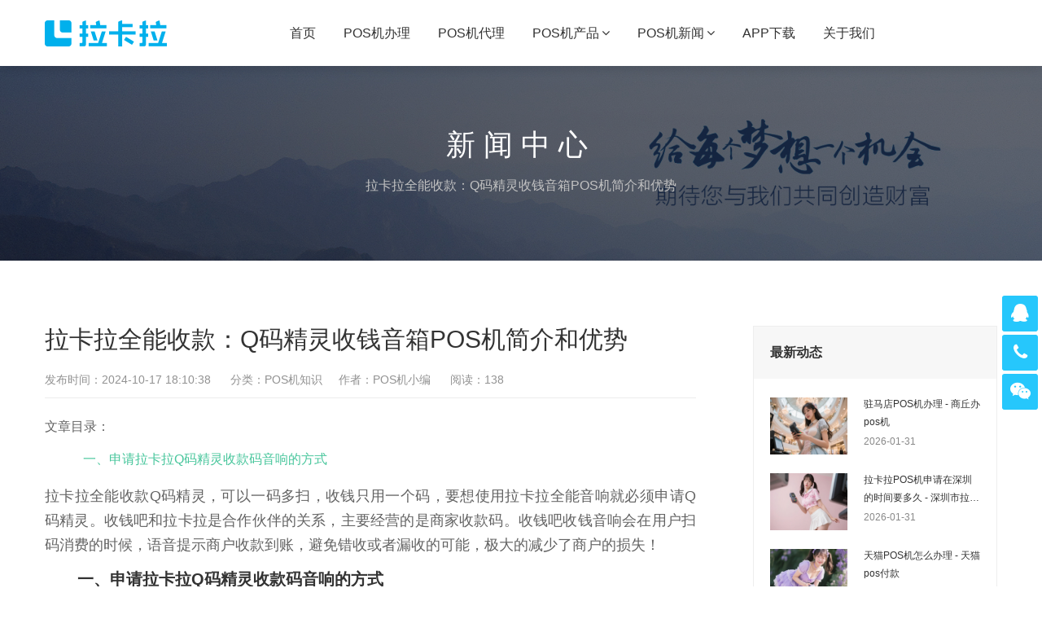

--- FILE ---
content_type: text/html; charset=UTF-8
request_url: https://www.tomchina.cn/185.html
body_size: 8708
content:
<!-- 调用主题头部 -->
<!-- 网站通用头部代码 -->

<!DOCTYPE html>
<html lang="zh-CN">
    <head>
        <meta charset="UTF-8">
        <meta name="renderer" content="webkit"/>
        <meta name="force-rendering" content="webkit"/>
        <meta name="viewport" content="width=device-width, viewport-fit=cover, initial-scale=1, maximum-scale=1">
        <link href="https://www.tomchina.cn/wp-content/themes/posjifive/index.ico" rel="shortcut icon" type="image/x-icon" />

<!-- TDK开始 -->
<title>  拉卡拉全能收款：Q码精灵收钱音箱POS机简介和优势 - POS机办理</title>
<meta name="description" content="拉卡拉全能收款：Q码精灵收钱音箱POS机简介和优势 - 
文章目录：
　　一、申请拉卡拉Q码精灵收款码音响的方式
&#013;
拉卡拉全能收款Q码精灵，可以一码多扫，收钱只用一个码，要想使用拉卡拉全能音响就必须申请Q码" />
<meta name="keywords" content="拉卡拉pos机,拉卡拉官网,拉卡拉办理,拉卡拉申请,pos机办理,pos机申请,pos机领取,个人pos机" />
<!-- TDK结束 -->


<link rel='stylesheet' id='bootstrap-css'  href='https://www.tomchina.cn/wp-content/themes/posjifive/css/bootstrap.min.css' type='text/css' media='all' />
<link rel='stylesheet' id='swiper-css'  href='https://www.tomchina.cn/wp-content/themes/posjifive/css/swiper.min.css' type='text/css' media='all' />
<link rel='stylesheet' id='afterglow-css'  href='https://www.tomchina.cn/wp-content/themes/posjifive/css/owl.carousel.min.css' type='text/css' media='all' />
<link rel='stylesheet' id='afterglow-css'  href='https://www.tomchina.cn/wp-content/themes/posjifive/css/owl.theme.default.min.css' type='text/css' media='all' />
<link rel='stylesheet' id='afterglow-css'  href='https://www.tomchina.cn/wp-content/themes/posjifive/css/font-awesome.min.css' type='text/css' media='all' />
<link rel="stylesheet" href="https://www.tomchina.cn/wp-content/themes/posjifive/style.css">

<script type='text/javascript' src='https://www.tomchina.cn/wp-content/themes/posjifive/js/jquery.min.js'></script>
<script type='text/javascript' src='https://www.tomchina.cn/wp-content/themes/posjifive/js/main.js'></script>
<script type='text/javascript' src='https://www.tomchina.cn/wp-content/themes/posjifive/js/swiper.min.js'></script>
<script type='text/javascript' src='https://www.tomchina.cn/wp-content/themes/posjifive/js/bootstrap.min.js'></script>
<script type='text/javascript' src='https://www.tomchina.cn/wp-content/themes/posjifive/js/owl.carousel.min.js'></script>
<script type='text/javascript' src='https://www.tomchina.cn/wp-content/themes/posjifive/js/hc-sticky.js'></script>
<script type='text/javascript' src='https://www.tomchina.cn/wp-content/themes/posjifive/js/afterglow.min.js'></script>
<script type='text/javascript' src='https://www.tomchina.cn/wp-content/themes/posjifive/js/jquery-equal-height.min.js'></script>




            </head>
    <body data-rsssl=1 class="home blog">
        <div class="focux-header">
            <!-- header Start -->
            <header id="header" class=" top-nav">
                <div class="container container-header">
                    <div class="row" >
                        <div class="col-md-12" >
                            <div class="header-wrap clearfix">
                                <div id="logo">
                                    <a href="/"><img src="https://www.tomchina.cn/wp-content/themes/posjifive/images/logo.png" alt="logo"></a>
                                </div>

                                <div class="mobile-button">
                                    <span></span>
                                </div>

                                <div class="nav-wrap">
                                    <nav id="mainnav" class="mainnav">

                    <ul id="menu" class="menu"><li class="menu-item menu-item-type-custom menu-item-object-custom current-menu-item current_page_item menu-item-home menu-item-11"><a href="/" aria-current="page">首页</a></li>
<li class="menu-item menu-item-type-custom menu-item-object-custom menu-item-11075"><a href="/posjishenq">POS机办理</a></li>
<li class="menu-item menu-item-type-post_type menu-item-object-page menu-item-102"><a href="/posjidaili">POS机代理</a></li>

<li class="menu-item menu-item-type-taxonomy menu-item-object-category menu-item-has-children menu-item-124"><a href="/posjichanp">POS机产品</a>
<ul class="sub-menu">
    <li class="menu-item menu-item-type-post_type menu-item-object-post menu-item-125"><a href="/lkldqpos">拉卡拉电签POS机</a></li>
    
    <li class="menu-item menu-item-type-post_type menu-item-object-post menu-item-126"><a href="/lishuaposji">立刷电签POS机</a></li>
    <li class="menu-item menu-item-type-post_type menu-item-object-post menu-item-126"><a href="/sftposji">盛付通电签POS机</a></li>
    <li class="menu-item menu-item-type-post_type menu-item-object-post menu-item-126"><a href="/leshuaposji">乐刷电签POS机</a></li>

	<li class="menu-item menu-item-type-post_type menu-item-object-post menu-item-126"><a href="/lkldapos">拉卡拉大POS机</a></li>
	<li class="menu-item menu-item-type-post_type menu-item-object-post menu-item-127"><a href="/lklznpos">拉卡拉智能POS机</a></li>
	<li class="menu-item menu-item-type-post_type menu-item-object-post menu-item-128"><a href="/lklsqbh">拉卡拉收钱宝盒</a></li>
	<li class="menu-item menu-item-type-post_type menu-item-object-post menu-item-129"><a href="/lklskbmax">拉卡拉收款宝MAX</a></li>
	<li class="menu-item menu-item-type-post_type menu-item-object-post menu-item-130"><a href="/lklqnskm">拉卡拉全能收款码</a></li>
</ul>
</li>

<li class="menu-item menu-item-type-custom menu-item-object-custom menu-item-has-children menu-item-149"><a href="/posjinews">POS机新闻</a>
<ul class="sub-menu">
	<li class="menu-item menu-item-type-taxonomy menu-item-object-category menu-item-148"><a href="/posjinews/posjizs">POS机知识</a></li>
	<li class="menu-item menu-item-type-taxonomy menu-item-object-category menu-item-147"><a href="/posjinews/hydt">行业动态</a></li>
</ul>
</li>

<li class="menu-item menu-item-type-post_type menu-item-object-page menu-item-18"><a href="/appxz">APP下载</a></li>

<li class="menu-item menu-item-type-post_type menu-item-object-page menu-item-132"><a href="/gywm">关于我们</a></li>



</ul>                                    </nav>
                                </div>
                            </div>
                        </div>
                    </div>
                </div>
            </header>
            <!-- header End -->
        </div>     


<style>

/* 表格样式开始 */
.content-post table {
  width: 100%;
  max-width: 800px;
  margin: 20px auto;
  font-family: 'Segoe UI', sans-serif;
  background-color: #ffffff; /* 纯白背景 */
  border-collapse: collapse; /* 边框合并 */
  border-radius: 6px;
}

/* 标题行样式 */
.content-post th {
  padding: 14px 20px;
  text-align: left;
  background-color: #e9f5ff; /* 淡蓝标题背景 */
  color: #1a73e8; /* 蓝色标题文字 */
  font-weight: 500;
  border-bottom: 2px solid #e0f2ff; /* 浅蓝色分隔线 */
}

/* 正文单元格样式 */
.content-post td {
  padding: 12px 20px;
  border-bottom: 1px dashed #ebf4ff; /* 虚线分隔线 */
  color: #555;
  line-height: 1.5;
}

/* 奇偶行背景色区分 */
.content-post tbody tr:nth-child(even) {
  background-color: #f8faff; /* 极浅蓝背景 */
}

/* 鼠标悬停效果 */
.content-post tbody tr:hover {
  background-color: #e3f2fd;
  transition: background-color 0.2s ease;
}

/* 重点数据样式 */
.content-post td strong {
  color: #1a73e8;
  font-weight: 600;
}

/* 移动端适配 */
@media (max-width: 600px) {
  .content-post table {
    font-size: 0.9rem;
    max-width: 95%;
  }
  
  .content-post th,
  .content-post td {
    padding: 10px 16px;
  }
}
/*表格样式结束*/

/*评论框开始*/
.content-post .comment-box {
  margin: 20px auto;
  padding: 24px;
  background-color: #ffffff;
  border-radius: 12px;
  font-family: 'Segoe UI', sans-serif;
}

/* 评论输入区 */
.comment-box .input-area {
  display: flex;
  gap: 16px;
  margin-bottom: 24px;
}

.comment-box textarea {
  flex: 1;
  padding: 14px 20px;
  height: 80px;
  border: 1px solid  #e0e8f2;
  border-radius: 8px;
  background-color: #f8faff; /* 极浅蓝背景 */
  font-size: 1rem;
  resize: vertical;
  outline: none;
  transition: border-color 0.2s ease;
  margin-bottom: 0;
}

.comment-box textarea:focus {
  border-color: #00aeec; /* 聚焦时蓝色边框 */
}

.comment-box button {
  padding: 14px 32px;
  background-color: #00aeec;
  color: white;
  border: none;
  border-radius: 8px;
  font-weight: 500;
  cursor: pointer;
  transition: background-color 0.2s ease;
  min-width: 120px;
  display: flex;
  align-items: center;
  justify-content: center;
  height: unset;
}

.comment-box button:hover {
  background-color: #1d5db2;
}

/* 评论列表样式（无阴影，纯背景区分） */
.comment-list {
  list-style: none;
  padding: 0;
}

.comment-item {
  margin-bottom: 20px;
  padding: 18px;
  background-color: #f8faff; /* 统一浅蓝背景 */
  border-radius: 8px;
  /* 移除阴影，改为底部虚线分隔 */
  border-bottom: 1px dashed #e0e8f2;
}

.comment-item:last-child {
  border-bottom: none; /* 最后一条评论去掉底边 */
}

.comment-item .user-info {
  display: flex;
  justify-content: space-between;
  margin-bottom: 10px;
  color: #666;
  font-size: 0.95rem;
}

.comment-item .content {
  line-height: 1.6;
  color: #333;
}

/* 移动端适配 */
@media (max-width: 600px) {
  .comment-box {
    padding: 16px;
    border-radius: 10px;
  }
  
  .comment-box .input-area {
    flex-direction: column;
    gap: 12px;
  }
  
  .comment-box textarea,
  .comment-box button {
    padding: 12px 16px;
    font-size: 0.9rem;
    flex: unset;
  }
  
  .comment-item {
    padding: 14px;
  }
}
/*评论框结束*/
</style>

<!-- 文章页面代码开始 -->

<div class="page-title" style="background-image: url(https://www.tomchina.cn/wp-content/themes/posjifive/images/2020060107283877.jpg);">
    <div class="overlay"></div>
    <div class="container">
        <div class="page-title-content text-center">
            <div class="page-title-heading ">
                <h3 class="title">
                新闻中心                </h3>
            </div>
            <div class="breadcrumbs">
                <ul class="breadcrumbs"><li>拉卡拉全能收款：Q码精灵收钱音箱POS机简介和优势 </li></ul>            </div>
        </div>
    </div>
</div>    


<div class="main-blog-details">
            <div class="container">
                <div class="row">
                    <div class="col-md-12">
                        <div class="post-wrap blog-single">
                                                        <article class="main-single">
                                <div class="content-post">
                                    <h1 class="post-title">拉卡拉全能收款：Q码精灵收钱音箱POS机简介和优势</h1>
                                    <div class="post-meta">
                                        <ul>
                                            <li>发布时间：2024-10-17 18:10:38</li>
                                            <li>分类：<a href="https://www.tomchina.cn/posjinews/posjizs" rel="category tag">POS机知识</a> </a>    
                                            <li>作者：POS机小编 </a>                                        </li>
                                            <li>阅读：138</li>
                                        </ul>
                                                                            </div>
                                    <div class="post-content focux-content">

                                    <div id="ez-toc-container" class="ez-toc-v2_0_73 counter-flat ez-toc-counter ez-toc-light-blue ez-toc-container-direction">
<div class="ez-toc-title-container"><p class="ez-toc-title" style="cursor:inherit">文章目录：</p>
</div><nav><ul class='ez-toc-list ez-toc-list-level-1 ' ><li class='ez-toc-page-1'><a class="ez-toc-link ez-toc-heading-1" href="#%E3%80%80%E3%80%80%E4%B8%80%E3%80%81%E7%94%B3%E8%AF%B7%E6%8B%89%E5%8D%A1%E6%8B%89Q%E7%A0%81%E7%B2%BE%E7%81%B5%E6%94%B6%E6%AC%BE%E7%A0%81%E9%9F%B3%E5%93%8D%E7%9A%84%E6%96%B9%E5%BC%8F" title="　　一、申请拉卡拉Q码精灵收款码音响的方式">　　一、申请拉卡拉Q码精灵收款码音响的方式</a></li></ul></nav></div>
<p>&#013;</p>
<p>拉卡拉全能收款Q码精灵，可以一码多扫，收钱只用一个码，要想使用拉卡拉全能音响就必须申请Q码精灵。收钱吧和拉卡拉是合作伙伴的关系，主要经营的是商家收款码。收钱吧收钱音响会在用户扫码消费的时候，语音提示商户收款到账，避免错收或者漏收的可能，极大的减少了商户的损失！</p>
<p><h2><span class="ez-toc-section" id="%E3%80%80%E3%80%80%E4%B8%80%E3%80%81%E7%94%B3%E8%AF%B7%E6%8B%89%E5%8D%A1%E6%8B%89Q%E7%A0%81%E7%B2%BE%E7%81%B5%E6%94%B6%E6%AC%BE%E7%A0%81%E9%9F%B3%E5%93%8D%E7%9A%84%E6%96%B9%E5%BC%8F"></span>　　一、申请拉卡拉Q码精灵收款码音响的方式<span class="ez-toc-section-end"></span></h2>
<p>　　用户可以向拉卡拉官网申请，官网会有在线的客服，我们只要满足条件将需要的资料提交给客服就可以在线申请，一般需要身份zheng、银行、营业执照、店铺照片等发送给客服，等待审核通过后，客服会在三个工作日内将收款码音响邮寄给我们，申请音响的前提是你使用的拉卡拉Q码精灵收款码，所以在申请收款音响之前要先将收款码办好。</p>
<h3>　　二、申请拉卡拉全能收钱音响的好处</h3>
<p>　　1、防止漏单</p>
<p>　　2、用户可以通过电子屏幕查看交易账单</p>
<figure class="wp-block-ige size-full aligncenter"><img src="https://tomchina.cn/wp-content/uploads/2024/10/article_with_pictures_plugin_185_permanent_71a327a6a8832594c366ed97f28a00ab.webp" class="attachment-POSt-thumbnail size-POSt-thumbnail wp-POSt-ige" alt="拉卡拉全能收款：Q码精灵收钱音箱POS机简介和优势" loading="lazy" /></figure>
<p>　　3、店长即使不在店内，通过语音播报店员也能了解收账问题</p>
<h4>　　三、拉卡拉全能收钱音响的优势</h4>
<p>　　1、扫码费率稳定0.38%不加3</p>
<p>　　2、注册简便和快捷</p>
<p>　　3、可以连接收银系统和扫码设备</p>

                                    <p class="tag_box"><span>    </span></p>
                                    </div>		
                                    
                                     <!--评论框开始-->
                
<div class="comment-box">
    <!-- 纯文字按钮输入区 -->
    <form class="input-area">
      <textarea placeholder="写下你的评论..." required></textarea>
      <button type="submit">发表评论</button>
    </form>
    
    <!-- 评论列表示例 -->
    <ul class="comment-list">
      <li class="comment-item">
        <div class="user-info">
          <span>用户@慕容千秋</span>
          <span>2026年2月1日</span>
        </div>
        <div class="content">
          在这里申请的拉卡拉POS机确实是官方正品，费率合适，安全正规而且包邮，机器好用，必须好评！
        </div>
      </li>
      
      <li class="comment-item">
        <div class="user-info">
          <span>用户@可爱小蹄花</span>
          <span>2026年2月1日</span>
        </div>
        <div class="content">
          看了这篇文章，对POS机的知识又又又增加了，原来POS机也有这么多学问，收藏转发了！
        </div>
      </li>
    </ul>
  </div>
<!--评论框结束-->

								</div>
                               
                          
                                <!-- share -->
                                <div class="share clearfix"></div>

<!-- 上下篇开始 -->
                                <nav class="post-navigation">
                                    <div class="row">

                                        <div class="post-navigation-left col-12 col-sm-6">
                                            
                                            <div class="entry-navigation__link">
                                                上一篇: <a href="https://www.tomchina.cn/431.html" rel="prev">作为小白如何申请一台安全的POS机 - 怎样申请pos机要办理pos机</a>                                            </div>

                                        </div>

                                        <div class="post-navigation-right col-12 col-sm-6">
                                            
                                            <div class="entry-navigation__link">
                                            下一篇: <a href="https://www.tomchina.cn/432.html" rel="next">个人申请POS机好处有哪些 - pos机申请个人pos机申请</a>                                            </div>
                                        </div>
                                        
                                    </div>
                                </nav>
<!-- 上下篇结束 -->

                            </article>

                            
                                                        <div class="clearfix"></div>

                                                        <div class="share clearfix"></div>

<div style="text-align: center;margin-top: 50px;">
<h2><strong>POS机办理客服微信</strong></h2>
<p style="margin-top:20px;margin-bottom:10px;">直接添加客服微信：<span style="color:red;" onclick="copytext('cptar')" id="cptar">LKLPOSkefu_</span>（点击复制）</p>
<img src="https://www.tomchina.cn/wp-content/themes/posjifive/images/lklkffeng.jpg" style="max-width:100%">
</div>

                        </div>

                        
                        
<div class="sidebar sidebar-blog clearfix" style="position: absolute; left: 877.883px; width: 307.117px; bottom: -78px; top: auto;">
<div class="widget-item widget-recent-news">
        <h3 class="widget-title">最新动态</h3>
    <div class="widget-content">
        <ul>

                    <li>
                <div class="thumb-new">
                    <a href="https://www.tomchina.cn/7359.html"><img alt="驻马店POS机办理 - 商丘办pos机" src="https://www.tomchina.cn/wp-content/uploads/2026/02/article_with_pictures_plugin_7359_permanent_14d7b9fd6062d0571be523b44253abe5.webp"></a>                </div>
                <div class="thumb-new-content clearfix">
                    <h5 class="thumb-new-title">
                        <a href="https://www.tomchina.cn/7359.html">驻马店POS机办理 - 商丘办pos机</a>
                    </h5>
                    <p class="thumb-new-day">2026-01-31 </p>
                </div>
            </li>
                    <li>
                <div class="thumb-new">
                    <a href="https://www.tomchina.cn/3383.html"><img alt="拉卡拉POS机申请在深圳的时间要多久 - 深圳市拉卡拉" src="https://www.tomchina.cn/wp-content/uploads/2026/01/article_with_pictures_plugin_3383_permanent_980f19285bf6043bfd752f31488b7780.webp"></a>                </div>
                <div class="thumb-new-content clearfix">
                    <h5 class="thumb-new-title">
                        <a href="https://www.tomchina.cn/3383.html">拉卡拉POS机申请在深圳的时间要多久 - 深圳市拉卡拉</a>
                    </h5>
                    <p class="thumb-new-day">2026-01-31 </p>
                </div>
            </li>
                    <li>
                <div class="thumb-new">
                    <a href="https://www.tomchina.cn/7358.html"><img alt="天猫POS机怎么办理 - 天猫pos付款" src="https://www.tomchina.cn/wp-content/uploads/2026/01/article_with_pictures_plugin_7358_permanent_c27eee52df692016e696d7029161c78a.webp"></a>                </div>
                <div class="thumb-new-content clearfix">
                    <h5 class="thumb-new-title">
                        <a href="https://www.tomchina.cn/7358.html">天猫POS机怎么办理 - 天猫pos付款</a>
                    </h5>
                    <p class="thumb-new-day">2026-01-31 </p>
                </div>
            </li>
                    <li>
                <div class="thumb-new">
                    <a href="https://www.tomchina.cn/3382.html"><img alt="乐刷POS机领取中心在贵阳是否快速办理" src="https://www.tomchina.cn/wp-content/uploads/2026/01/article_with_pictures_plugin_3382_permanent_385125602254322c61d5c864c8c88caa.webp"></a>                </div>
                <div class="thumb-new-content clearfix">
                    <h5 class="thumb-new-title">
                        <a href="https://www.tomchina.cn/3382.html">乐刷POS机领取中心在贵阳是否快速办理</a>
                    </h5>
                    <p class="thumb-new-day">2026-01-31 </p>
                </div>
            </li>
                                
                    </ul>
    </div>
</div><div class="widget-item widget-recent-news recommend-news">
        <h3 class="widget-title">文章推荐</h3>
    <div class="widget-content">
        <ul>

                    <li>
                <div class="thumb-new">
                    <a href="https://www.tomchina.cn/462.html"><img alt="合利宝POS是正规的吗 - 合利宝pos是正规的吗 知乎" src="https://tomchina.cn/wp-content/uploads/2024/10/article_with_pictures_plugin_462_permanent_b66490b3f1d2f8bd957fc773b3de8d24.webp"></a>                </div>
                <div class="thumb-new-content clearfix">
                    <h5 class="thumb-new-title">
                        <a href="https://www.tomchina.cn/462.html">合利宝POS是正规的吗 - 合利宝pos是正规的吗 知乎</a>
                    </h5>
                    <p class="thumb-new-day">2024-10-23 </p>
                </div>
            </li>
                        <li>
                <div class="thumb-new">
                    <a href="https://www.tomchina.cn/6911.html"><img alt="POS刷花呗最多多少额度 - pos刷花呗可以刷几次" src="https://www.tomchina.cn/wp-content/uploads/2025/11/article_with_pictures_plugin_6911_permanent_431c3c4577c65ed1d40c155cbc0f5be0.webp"></a>                </div>
                <div class="thumb-new-content clearfix">
                    <h5 class="thumb-new-title">
                        <a href="https://www.tomchina.cn/6911.html">POS刷花呗最多多少额度 - pos刷花呗可以刷几次</a>
                    </h5>
                    <p class="thumb-new-day">2025-11-18 </p>
                </div>
            </li>
                        <li>
                <div class="thumb-new">
                    <a href="https://www.tomchina.cn/6538.html"><img alt="个人POS机是否违法 - 个人用pos机" src="https://www.tomchina.cn/wp-content/uploads/2025/09/article_with_pictures_plugin_6538_permanent_beea9ae1972c7baabd00ca978c83e2fb.webp"></a>                </div>
                <div class="thumb-new-content clearfix">
                    <h5 class="thumb-new-title">
                        <a href="https://www.tomchina.cn/6538.html">个人POS机是否违法 - 个人用pos机</a>
                    </h5>
                    <p class="thumb-new-day">2025-09-17 </p>
                </div>
            </li>
                        <li>
                <div class="thumb-new">
                    <a href="https://www.tomchina.cn/3382.html"><img alt="乐刷POS机领取中心在贵阳是否快速办理" src="https://www.tomchina.cn/wp-content/uploads/2026/01/article_with_pictures_plugin_3382_permanent_385125602254322c61d5c864c8c88caa.webp"></a>                </div>
                <div class="thumb-new-content clearfix">
                    <h5 class="thumb-new-title">
                        <a href="https://www.tomchina.cn/3382.html">乐刷POS机领取中心在贵阳是否快速办理</a>
                    </h5>
                    <p class="thumb-new-day">2026-01-31 </p>
                </div>
            </li>
            
                    </ul>
    </div>
</div></div>

</div>
                </div>
            </div>
        </div>


<!-- 文章页面代码结束 -->
    

<!-- 调用主题页脚 -->
<!-- 网站通用底部代码 -->


<!-- footer Start -->
<footer id="footer" class="fixbar_on">
            <div class="footer-widgets">
                <div class="top">
                    <div class="container">
                        <div class="row">
                            <div class="col-lg-4 col-md-6">
                                <div class="widget widget-about">
                                   
                                    <div class="desc">
                                        <p class="text-widget pd-right-40">拉卡拉POS机官网在线免费申请，费率低至0.38%，全国发货，顺丰包邮，个人及企业皆可办理！</p>
                                    </div>
                                </div>
                            </div>
                            <div class="col-lg-3 col-md-6">
                                <div class="widget widget-links">
                                    <h5 class="widget-title">POS机产品推荐</h5>
                                    <ul>
                                                                                <li><a href="/lkldqpos">拉卡拉电签POS机</a></li>
                                                                                <li><a href="/lishuaposji">立刷电签POS机</a></li>
                                                                                <li><a href="/sftposji">盛付通电签POS机</a></li>
                                                                                <li><a href="/leshuaposji">乐刷电签POS机</a></li>
                                                                            </ul>
                                </div>
                            </div>
                            <div class="col-lg-2 col-md-6 col-6">
                                <div class="widget widget-subscribe">
                                    <h5 class="widget-title">POS机办理微信</h5>
                                    <div class="qrcode">
                                        <img src="https://www.tomchina.cn/wp-content/themes/posjifive/images/lklkffeng.jpg" alt="微信二维码">
                                    </div>
                                </div>
                            </div>
                            <div class="col-lg-3 col-md-6 col-6">
                                <div class="widget widget-contact">
                                    <h5 class="widget-title">联系方式</h5>
                                    <div class="text-widget">
                                        <span style="color: #00b0ec;">电话咨询：4006689516</span>   <br>  <span style="color: #00b0ec;">客服微信：LKLPOSkefu_</span>                                </div>
                                </div>
                            </div>
                                                                                                                <div class="col-sm-12">
                                <div class="widget widget-sites">
                                    <h5 class="widget-title">友情链接</h5>
                                    <ul class="clearfix">
                                   
                                        <li><a href="https://www.tomchina.cn" target="_blank">POS机办理</a></li>
                                        <li><a href="https://www.lakalamini.com" target="_blank">POS机办理</a></li>

                                    </ul>
                                </div>
                            </div>
                                                    </div>
                    </div>
                </div>
                <div class="bottom copyright">
                    <div class="container">
                        <div class="widget widget-text">
                            <a  rel="nofollow" target="_blank" href="https://beian.miit.gov.cn">备案号:蜀ICP备2022005420号</a>
<div style="width:300px;margin:0 auto; padding:20px 0;">
		 		<a  rel="nofollow" target="_blank" href="/sitemap.xml" style="display:inline-block;text-decoration:none;height:20px;line-height:20px;"><img alt="POS机办理" src="https://www.tomchina.cn/wp-content/themes/posjifive/images/MAP.png" style="float:left;"/><p style="float:left;height:20px;line-height:20px;margin: 0px 0px 0px 5px; color:#939393;">网站地图 SITEMAP.XML</p> </a>
		 	</div>                        </div>
                    </div>
                </div>
            </div>
        </footer>
        <!-- footer End -->

        <div class="fixbar">
    <ul>
                <li>
            <a rel="nofollow" href="tel:4006689516">
                <i class="fa fa-phone-square"></i>
                <span>电话咨询</span>
            </a>
        </li>
                <li onclick="dbtjwx()">
            <a>
                <i class="fa fa-weixin"></i>
                <span>添加微信</span>
            </a>
            <textarea id="dbtjwxtext" style="width:1px;height:1px;position: absolute;"></textarea>
        </li>
                <li>
            <a rel="nofollow" href="/posjishenq">
                <i class="fa fa-file-text"></i>
                <span>POS机办理</span>
            </a>
        </li>


            </ul>
</div>

<script>
function dbtjwx() {
             var text = "LKLPOSkefu_";
             var input = document.getElementById("dbtjwxtext");
             input.value = text; // 修改文本框的内容
             input.select(); // 选中文本
             document.execCommand("copy"); // 执行浏览器复制命令
             alert("微信号复制成功，关闭提示到微信添加好友！");
             window.location.href = 'weixin://';
            }
</script>

                        <!-- suspension -->
        <div class="suspension d-none d-xl-block">
            <div class="suspension-box">
                <a target="_blank" href="http://wpa.qq.com/msgrd?v=3&uin=1664427495&site=qq&menu=yes" target="_blank" class="a a-service "><i class="fa fa-qq"></i></a>
                <a href="javascript:;" class="a a-service-phone "><i class="fa fa-phone"></i></a>
                <a href="javascript:;" class="a a-qrcode"><i class="fa fa-weixin"></i></a>
                <a href="javascript:;" class="a a-top"><i class="fa fa-angle-double-up"></i></a>
                <div class="d d-service">
                    <i class="arrow"></i>
                    <div class="inner-box">
                        <div class="d-service-item clearfix">
                            <a target="_blank" href="http://wpa.qq.com/msgrd?v=3&uin=1664427495&site=qq&menu=yes" target="_blank" class="clearfix"><span class="circle"><i class="i-qq"></i></span><h3>咨询在线客服</h3></a>
                        </div>
                    </div>
                </div>
                <div class="d d-service-phone">
                    <i class="arrow"></i>
                    <div class="inner-box">
                        <div class="d-service-item clearfix">
                            <span class="circle"><i class="i-tel"></i></span>
                            <div class="text">
                                <p>电话咨询</p>
                                <p class="red number">4006689516</p>
                            </div>
                        </div>
                    </div>
                </div>
                <div class="d d-qrcode">
                    <i class="arrow"></i>
                    <div class="inner-box">
                        <div class="qrcode-img"><img src="https://www.tomchina.cn/wp-content/themes/posjifive/images/lklkffeng.jpg" alt=""></div>
                        <p>POS机办理微信</p>
                    </div>
                </div>
            </div>
        </div>
                


 
                    <link rel="shortcut icon" href="/favicon.ico" /> 

                    <!--微信复制开始-->
<script>
	cptar.onclick = function() {
	var textBox = document.getElementById('cptar');
	copyText(textBox.innerHTML);
	alert("复制成功");
}

function copyText(node) {
	if (!node) {
		return;
	}
	var result;
	var tempTextarea = document.createElement('textarea');
	document.body.appendChild(tempTextarea);
	if (typeof(node) == 'object') {

		if (node.value) {
			tempTextarea.value = node.value;
		} else {
			tempTextarea.value = node.innerHTML;
		}
	} else {

		tempTextarea.value = node;
	}

	var u = navigator.userAgent;
	if (u.match(/(iPhone|iPod|iPad);?/i)) {	
		window.getSelection().removeAllRanges();		
		var range = document.createRange();		
		range.selectNode(tempTextarea);		
		window.getSelection().addRange(range);	
		result = document.execCommand('copy');		
		window.getSelection().removeAllRanges();
	} else {
		tempTextarea.select();
		result = document.execCommand('Copy');
	}	
	document.body.removeChild(tempTextarea);
	return result;
}
</script>
<!--微信复制结束-->


            </body>
</html>

--- FILE ---
content_type: text/css
request_url: https://www.tomchina.cn/wp-content/themes/posjifive/style.css
body_size: 22004
content:
/*
Theme Name: POSJIFIVE
Theme URI: XXX
Author: MRQQ
Author URI: XXX
Description: 拉卡拉POS机
Version: 1.0
Tags: 拉卡拉POS机
*/

@charset "utf-8";

/* Reset
-------------------------------------------------------------- */

html {
    overflow-y: scroll;
    -webkit-text-size-adjust: 100%;
    -ms-text-size-adjust: 100%
}

body {
    line-height: 1;
    -webkit-font-smoothing: antialiased;
    -webkit-text-size-adjust: 100%;
    -ms-text-size-adjust: 100%;
    padding-bottom: constant(safe-area-inset-bottom);
    padding-bottom: env(safe-area-inset-bottom);
}

a,
abbr,
acronym,
address,
applet,
article,
aside,
audio,
b,
big,
blockquote,
body,
caption,
canvas,
center,
cite,
code,
dd,
del,
details,
dfn,
dialog,
div,
dl,
dt,
em,
embed,
fieldset,
figcaption,
figure,
form,
footer,
header,
hgroup,
h1,
h2,
h3,
h4,
h5,
h6,
html,
i,
iframe,
img,
ins,
kbd,
label,
legend,
li,
mark,
menu,
nav,
object,
ol,
output,
p,
pre,
q,
ruby,
s,
samp,
section,
small,
span,
strike,
strong,
sub,
summary,
sup,
tt,
table,
tbody,
textarea,
tfoot,
thead,
time,
tr,
th,
td,
u,
ul,
var,
video {
    font-family: inherit;
    font-size: 100%;
    font-weight: inherit;
    font-style: inherit;
    vertical-align: baseline;
    margin: 0;
    padding: 0;
    border: 0;
    outline: 0;
    background: transparent
}

article,
aside,
details,
figcaption,
figure,
footer,
header,
hgroup,
menu,
nav,
section {
    display: block
}

ol,
ul {
    list-style: none
}

blockquote,
q {
    -webkit-hyphens: none;
    -moz-hyphens: none;
    -ms-hyphens: none;
    hyphens: none;
    quotes: none
}

figure {
    margin: 0
}

:focus {
    outline: 0
}

table {
    border-collapse: collapse;
    border-spacing: 0
}

img {
    border: 0;
    -ms-interpolation-mode: bicubic;
    vertical-align: middle
}

legend {
    white-space: normal
}

button,
input,
select,
textarea {
    font-size: 100%;
    margin: 0;
    max-width: 100%;
    vertical-align: baseline;
    -webkit-box-sizing: border-box;
    -moz-box-sizing: border-box;
    box-sizing: border-box
}

button,
input {
    line-height: normal
}

input,
textarea {
    background-image: -webkit-linear-gradient(hsla(0, 0%, 100%, 0), hsla(0, 0%, 100%, 0))
}

button,
input[type="button"],
input[type="reset"],
input[type="submit"] {
    line-height: 1;
    cursor: pointer;
    -webkit-appearance: button;
    border: none
}

input[type="checkbox"],
input[type="radio"] {
    padding: 0
}

input[type="search"] {
    -webkit-appearance: textfield
}

input[type="search"]::-webkit-search-decoration {
    -webkit-appearance: none
}

button::-moz-focus-inner,
input::-moz-focus-inner {
    border: 0;
    padding: 0
}

*,
 :before,
 :after {
    -webkit-box-sizing: border-box;
    -moz-box-sizing: border-box;
    box-sizing: border-box
}


/* Repeatable Patterns
-------------------------------------------------------------- */

*,
*:before,
*:after {
    -webkit-box-sizing: border-box;
    -moz-box-sizing: border-box;
    box-sizing: border-box;
}

body {
    font: 14px/24px -apple-system, BlinkMacSystemFont, 'PingFangSC-Regular', 'PingFang SC', 'Hiragino Sans GB', 'Microsoft YaHei', Helvetica, Arial, 'WenQuanYi Micro Hei', SimSun, sans-serif;
    color: #636363;
    overflow: hidden;
}

a {
    font-size: 14px;
    text-decoration: none;
    color: #333;
}

a:hover,
a:focus {
    color: #1d89ff;
    text-decoration: none;
    outline: 0;
    -webkit-transition: all 0.3s ease-in-out;
    -moz-transition: all 0.3s ease-in-out;
    -ms-transition: all 0.3s ease-in-out;
    -o-transition: all 0.3s ease-in-out;
    transition: all 0.3s ease-in-out;
}

ul,
ol {
    padding: 0;
}

img {
    max-width: 100%;
    height: auto;
}

b,
strong {
    font-weight: 900;
}

button {
    border: none;
}

button:focus {
    outline: none;
}

button,
input[type="button"],
input[type="reset"],
input[type="submit"] {
    display: inline-block;
    padding: 0px 28px;
    height: 44px;
    line-height: 24px;
    font-size: 14px;
    text-transform: uppercase;
    color: #ffffff;
    background: #1d89ff;
    border: 2px solid #1d89ff;
    -webkit-border-radius: 2px;
    -ms-border-radius: 2px;
    -o-border-radius: 2px;
    -moz-border-radius: 2px;
    position: relative;
    -webkit-transition: all 0.3s ease-in-out;
    -moz-transition: all 0.3s ease-in-out;
    -ms-transition: all 0.3s ease-in-out;
    -o-transition: all 0.3s ease-in-out;
    transition: all 0.3s ease-in-out;
}

button:hover,
input[type="button"]:hover,
input[type="reset"]:hover,
input[type="submit"]:hover {
    color: #fff;
    background: #1d89ff;
}

select,
textarea,
input[type="text"],
input[type="password"],
input[type="datetime"],
input[type="datetime-local"],
input[type="date"],
input[type="month"],
input[type="time"],
input[type="week"],
input[type="number"],
input[type="url"],
input[type="search"],
input[type="tel"],
input[type="color"],
input[type="email"] {
    position: relative;
    display: block;
    width: 100%;
    line-height: 24px;
    padding: 0px 19px;
    color: #c2c2c2;
    border: 1px solid #d0d0d0;
    height: 44px;
    background-color: #fff;
    border-radius: 3px;
    margin-bottom: 30px;
    -webkit-transition: all 0.3s ease-in-out;
    -moz-transition: all 0.3s ease-in-out;
    -ms-transition: all 0.3s ease-in-out;
    -o-transition: all 0.3s ease-in-out;
    transition: all 0.3s ease-in-out;
}

input[type="search"] {
    width: 250px;
    margin-bottom: 0px;
    border-radius: 0px;
    background-color: #ffffff;
}

textarea:focus,
input[type="text"]:focus,
input[type="password"]:focus,
input[type="datetime"]:focus,
input[type="datetime-local"]:focus,
input[type="date"]:focus,
input[type="month"]:focus,
input[type="time"]:focus,
input[type="week"]:focus,
input[type="number"]:focus,
input[type="email"]:focus,
input[type="url"]:focus,
input[type="search"]:focus,
input[type="tel"]:focus,
input[type="color"]:focus {
    border: 1px solid #1d89ff;
    -webkit-box-shadow: none;
    -moz-box-shadow: none;
    box-shadow: none;
}

textarea {
    width: 100%;
    padding: 14px 21px;
    height: 100px;
}

textarea:-moz-placeholder,
textarea::-moz-placeholder,
input:-moz-placeholder,
input::-moz-placeholder {
    color: #c2c2c2;
    opacity: 1;
}

input:-ms-input-placeholder {
    color: #c2c2c2;
}

textarea::-webkit-input-placeholder,
input::-webkit-input-placeholder {
    color: #c2c2c2;
    opacity: 1;
}

@-webkit-keyframes fadeInDown {
    0% {
        opacity: 0;
        -webkit-transform: translate3d(0, -100%, 0);
        transform: translate3d(0, -100%, 0)
    }
    to {
        opacity: 1;
        -webkit-transform: none;
        transform: none
    }
}

@keyframes fadeInDown {
    0% {
        opacity: 0;
        -webkit-transform: translate3d(0, -100%, 0);
        transform: translate3d(0, -100%, 0)
    }
    to {
        opacity: 1;
        -webkit-transform: none;
        transform: none
    }
}

.fadeInDown {
    -webkit-animation-name: fadeInDown;
    animation-name: fadeInDown
}


/*Extra classes
-------------------------------------------------------------- */


/* font-size */

.font-size-38 {
    font-size: 38px !important
}

.font-size-30 {
    font-size: 30px !important
}

.font-size-28 {
    font-size: 28px !important
}

.font-size-16 {
    font-size: 16px !important
}

.font-size-14 {
    font-size: 14px !important
}


/* font-weight */

.font-weight-700 {
    font-weight: 700 !important
}

.font-weight-500 {
    font-weight: 500 !important
}

.font-weight-400 {
    font-weight: 400 !important
}


/* line height */

.line-height-72 {
    line-height: 72px !important
}

.line-height-50 {
    line-height: 50px !important
}

.line-height-39 {
    line-height: 39px !important
}

.line-height-28 {
    line-height: 28px !important
}

.line-height-27 {
    line-height: 27px !important
}

.line-height-26 {
    line-height: 26px !important
}

.line-height-24 {
    line-height: 24px !important
}

.line-height-normal {
    line-height: normal !important
}


/* letter-spacing */

.letter-spacing-30 {
    letter-spacing: .03em !important
}

.fix-float-box {
    display: -webkit-flex;
    display: flex;
    -webkit-flex-wrap: wrap;
    flex-wrap: wrap;
}


/* backgroud */

.bg-ffb922 {
    background: #1d89ff !important
}

.bg-111111 {
    background: #111 !important
}

.bg-f7f7f7 {
    background: #f7f7f7 !important
}


/* text color */

.text-ffb922 {
    color: #1d89ff !important
}

.text-d90000 {
    color: #d90000 !important
}


/* Typography
-------------------------------------------------------------- */

h1,
h2,
h3,
h4,
h5,
h6 {
    font-family: "Rubik", sans-serif;
    font-weight: 500
}

h1,
h1 {
    font-size: 34px;
    line-height: 34px
}

h2,
h2 {
    font-size: 30px;
    line-height: 30px
}

h3,
h3 {
    font-size: 24px;
    line-height: 24px
}

h4,
h4 {
    font-size: 20px;
    line-height: 20px
}

h5,
h5 {
    font-size: 18px;
    line-height: 18px
}

h6,
h6 {
    font-size: 16px;
    line-height: 16px
}


/* bttn
-------------------------------------------------------------- */

.bttn-default {
    color: #fff
}

.bttn,
.bttn-lg,
.bttn-md,
.bttn-primary,
.bttn-sm,
.bttn-xs {
    color: #1d89ff
}

.bttn-warning {
    color: #feab3a
}

.bttn-danger {
    color: #ff5964
}

.bttn-success {
    color: #28b78d
}

.bttn-royal {
    color: #bd2df5
}

.bttn,
.bttn-lg,
.bttn-md,
.bttn-sm,
.bttn-xs {
    margin: 0;
    padding: 0;
    border-width: 0;
    border-color: transparent;
    background: transparent;
    font-weight: 400;
    cursor: pointer;
    position: relative
}

.bttn-lg {
    padding: 8px 15px;
    font-size: 24px
}

.bttn-lg,
.bttn-md {
    font-family: inherit
}

.bttn-md {
    font-size: 20px;
    padding: 5px 12px
}

.bttn-sm {
    padding: 4px 10px;
    font-size: 16px
}

.bttn-sm,
.bttn-xs {
    font-family: inherit
}

.bttn-xs {
    padding: 3px 8px;
    font-size: 12px
}

.bttn-gradient,
.bttn-simple {
    margin: 0;
    padding: 0;
    border-color: transparent;
    background: transparent;
    font-weight: 400;
    cursor: pointer;
    position: relative;
    font-size: 20px;
    font-family: inherit;
    padding: 5px 12px;
    overflow: hidden;
    border-width: 0;
    border-radius: 4px;
    background: hsla(0, 0%, 100%, .4);
    color: #fff;
    -webkit-transition: all .3s cubic-bezier(.02, .01, .47, 1);
    transition: all .3s cubic-bezier(.02, .01, .47, 1)
}

.bttn-gradient:focus,
.bttn-gradient:hover,
.bttn-simple:focus,
.bttn-simple:hover {
    opacity: .75
}

.bttn-gradient.bttn-xs,
.bttn-simple.bttn-xs {
    padding: 3px 8px;
    font-size: 12px;
    font-family: inherit
}

.bttn-gradient.bttn-sm,
.bttn-simple.bttn-sm {
    padding: 4px 10px;
    font-size: 16px;
    font-family: inherit
}

.bttn-gradient.bttn-md,
.bttn-simple.bttn-md {
    font-size: 20px;
    font-family: inherit;
    padding: 5px 12px
}

.bttn-gradient.bttn-lg,
.bttn-simple.bttn-lg {
    padding: 8px 15px;
    font-size: 24px;
    font-family: inherit
}

.bttn-gradient.bttn-default,
.bttn-simple.bttn-default {
    background: hsla(0, 0%, 100%, .4)
}

.bttn-gradient.bttn-primary,
.bttn-simple.bttn-primary {
    background: #1d89ff
}

.bttn-gradient.bttn-warning,
.bttn-simple.bttn-warning {
    background: #feab3a
}

.bttn-gradient.bttn-danger,
.bttn-simple.bttn-danger {
    background: #ff5964
}

.bttn-gradient.bttn-success,
.bttn-simple.bttn-success {
    background: #28b78d
}

.bttn-gradient.bttn-royal,
.bttn-simple.bttn-royal {
    background: #bd2df5
}

.bttn-bordered {
    margin: 0;
    padding: 0;
    border-width: 0;
    border-color: transparent;
    font-weight: 400;
    cursor: pointer;
    position: relative;
    font-size: 20px;
    font-family: inherit;
    padding: 5px 12px;
    overflow: hidden;
    border: 1px solid hsla(0, 0%, 100%, .4);
    border-radius: 4px;
    background: transparent;
    color: #fff;
    -webkit-transition: all .3s cubic-bezier(.02, .01, .47, 1);
    transition: all .3s cubic-bezier(.02, .01, .47, 1)
}

.bttn-bordered:focus,
.bttn-bordered:hover {
    border-color: hsla(0, 0%, 100%, .7)
}

.bttn-bordered.bttn-xs {
    padding: 3px 8px;
    font-size: 12px;
    font-family: inherit
}

.bttn-bordered.bttn-sm {
    padding: 4px 10px;
    font-size: 16px;
    font-family: inherit
}

.bttn-bordered.bttn-md {
    font-size: 20px;
    font-family: inherit;
    padding: 5px 12px
}

.bttn-bordered.bttn-lg {
    padding: 8px 15px;
    font-size: 24px;
    font-family: inherit
}

.bttn-bordered.bttn-default {
    border-color: hsla(0, 0%, 100%, .4);
    color: #fff
}

.bttn-bordered.bttn-default:focus,
.bttn-bordered.bttn-default:hover {
    border-color: hsla(0, 0%, 100%, .7)
}

.bttn-bordered.bttn-primary {
    border-color: rgba(29, 137, 255, .4);
    color: #1d89ff
}

.bttn-bordered.bttn-primary:focus,
.bttn-bordered.bttn-primary:hover {
    border-color: rgba(29, 137, 255, .7)
}

.bttn-bordered.bttn-warning {
    border-color: rgba(254, 171, 58, .4);
    color: #feab3a
}

.bttn-bordered.bttn-warning:focus,
.bttn-bordered.bttn-warning:hover {
    border-color: rgba(254, 171, 58, .7)
}

.bttn-bordered.bttn-danger {
    border-color: rgba(255, 89, 100, .4);
    color: #ff5964
}

.bttn-bordered.bttn-danger:focus,
.bttn-bordered.bttn-danger:hover {
    border-color: rgba(255, 89, 100, .7)
}

.bttn-bordered.bttn-success {
    border-color: rgba(40, 183, 141, .4);
    color: #28b78d
}

.bttn-bordered.bttn-success:focus,
.bttn-bordered.bttn-success:hover {
    border-color: rgba(40, 183, 141, .7)
}

.bttn-bordered.bttn-royal {
    border-color: rgba(189, 45, 245, .4);
    color: #bd2df5
}

.bttn-bordered.bttn-royal:focus,
.bttn-bordered.bttn-royal:hover {
    border-color: rgba(189, 45, 245, .7)
}

.bttn-gradient {
    border-radius: 100px;
    box-shadow: 0 1px 2px rgba(0, 0, 0, .25);
    text-shadow: 0 1px 0 hsla(0, 0%, 100%, .25)
}

.bttn-gradient,
.bttn-gradient.bttn-default {
    background-image: -webkit-gradient(linear, left top, left bottom, color-stop(0, #fff), color-stop(1, #d6e3ff));
    background-image: -webkit-linear-gradient(top, #fff, #d6e3ff);
    background-image: linear-gradient(180deg, #fff 0, #d6e3ff);
    background-image: -webkit-linear-gradient(93deg, #d6e3ff, #fff);
    color: #1d89ff
}

.bttn-gradient.bttn-primary {
    background-image: -webkit-gradient(linear, left top, left bottom, color-stop(0, #00bbd4), color-stop(1, #3f51b5));
    background-image: -webkit-linear-gradient(top, #00bbd4, #3f51b5);
    background-image: linear-gradient(180deg, #00bbd4 0, #3f51b5);
    background-image: -webkit-linear-gradient(93deg, #3f51b5, #00bbd4);
    color: #fff
}

.bttn-gradient.bttn-warning {
    background-image: -webkit-gradient(linear, left top, left bottom, color-stop(0, #feab3a), color-stop(1, #f35626));
    background-image: -webkit-linear-gradient(top, #feab3a, #f35626);
    background-image: linear-gradient(180deg, #feab3a 0, #f35626);
    background-image: -webkit-linear-gradient(93deg, #f35626, #feab3a);
    color: #fff
}

.bttn-gradient.bttn-danger {
    background-image: -webkit-gradient(linear, left top, left bottom, color-stop(0, #ff97c2), color-stop(1, #e91e63));
    background-image: -webkit-linear-gradient(top, #ff97c2, #e91e63);
    background-image: linear-gradient(180deg, #ff97c2 0, #e91e63);
    background-image: -webkit-linear-gradient(93deg, #e91e63, #ff97c2);
    color: #fff
}

.bttn-gradient.bttn-success {
    background-image: -webkit-gradient(linear, left top, left bottom, color-stop(0, #9ccc65), color-stop(1, #009688));
    background-image: -webkit-linear-gradient(top, #9ccc65, #009688);
    background-image: linear-gradient(180deg, #9ccc65 0, #009688);
    background-image: -webkit-linear-gradient(93deg, #009688, #9ccc65);
    color: #fff
}

.bttn-gradient.bttn-royal {
    background-image: -webkit-gradient(linear, left top, left bottom, color-stop(0, #9c27b0), color-stop(1, #512da8));
    background-image: -webkit-linear-gradient(top, #9c27b0, #512da8);
    background-image: linear-gradient(180deg, #9c27b0 0, #512da8);
    background-image: -webkit-linear-gradient(93deg, #512da8, #9c27b0);
    color: #fff
}

.bttn-minimal {
    margin: 0;
    padding: 0;
    border-color: transparent;
    font-weight: 400;
    cursor: pointer;
    position: relative;
    font-size: 20px;
    font-family: inherit;
    padding: 5px 12px;
    overflow: hidden;
    border-width: 0;
    border-radius: 4px;
    background: transparent;
    color: #fff;
    -webkit-transition: all .5s cubic-bezier(.02, .01, .47, 1);
    transition: all .5s cubic-bezier(.02, .01, .47, 1)
}

.bttn-minimal:after,
.bttn-minimal:before {
    position: absolute;
    bottom: 0;
    left: 10px;
    width: calc(100% - 20px);
    height: 1px;
    background: currentColor;
    content: '';
    opacity: .65;
    -webkit-transition: opacity .5s cubic-bezier(.02, .01, .47, 1), -webkit-transform .5s cubic-bezier(.02, .01, .47, 1);
    transition: opacity .5s cubic-bezier(.02, .01, .47, 1), -webkit-transform .5s cubic-bezier(.02, .01, .47, 1);
    transition: transform .5s cubic-bezier(.02, .01, .47, 1), opacity .5s cubic-bezier(.02, .01, .47, 1);
    transition: transform .5s cubic-bezier(.02, .01, .47, 1), opacity .5s cubic-bezier(.02, .01, .47, 1), -webkit-transform .5s cubic-bezier(.02, .01, .47, 1)
}

.bttn-minimal:focus,
.bttn-minimal:hover {
    opacity: .9
}

.bttn-minimal:focus:after,
.bttn-minimal:hover:after {
    opacity: 1;
    -webkit-transform: translateX(-10px) rotate(.001deg);
    transform: translateX(-10px) rotate(.001deg)
}

.bttn-minimal:focus:before,
.bttn-minimal:hover:before {
    opacity: 1;
    -webkit-transform: translateX(10px) rotate(.001deg);
    transform: translateX(10px) rotate(.001deg)
}

.bttn-minimal.bttn-xs {
    padding: 3px 8px;
    font-size: 12px;
    font-family: inherit
}

.bttn-minimal.bttn-sm {
    padding: 4px 10px;
    font-size: 16px;
    font-family: inherit
}

.bttn-minimal.bttn-md {
    font-size: 20px;
    font-family: inherit;
    padding: 5px 12px
}

.bttn-minimal.bttn-lg {
    padding: 8px 15px;
    font-size: 24px;
    font-family: inherit
}

.bttn-minimal.bttn-default {
    color: #fff
}

.bttn-minimal.bttn-primary {
    color: #1d89ff
}

.bttn-minimal.bttn-warning {
    color: #feab3a
}

.bttn-minimal.bttn-danger {
    color: #ff5964
}

.bttn-minimal.bttn-success {
    color: #28b78d
}

.bttn-minimal.bttn-royal {
    color: #bd2df5
}

.bttn-stretch {
    margin: 0;
    padding: 0;
    border-color: transparent;
    font-weight: 400;
    cursor: pointer;
    position: relative;
    font-size: 20px;
    font-family: inherit;
    padding: 5px 12px;
    overflow: hidden;
    border-width: 0;
    border-radius: 0;
    background: transparent;
    color: #fff;
    letter-spacing: 0
}

.bttn-stretch,
.bttn-stretch:after,
.bttn-stretch:before {
    -webkit-transition: all .2s cubic-bezier(.02, .01, .47, 1);
    transition: all .2s cubic-bezier(.02, .01, .47, 1)
}

.bttn-stretch:after,
.bttn-stretch:before {
    position: absolute;
    left: 0;
    width: 100%;
    height: 1px;
    background: currentColor;
    content: '';
    opacity: .65;
    -webkit-transform: scaleX(0);
    transform: scaleX(0)
}

.bttn-stretch:after {
    top: 0
}

.bttn-stretch:before {
    bottom: 0
}

.bttn-stretch:focus,
.bttn-stretch:hover {
    letter-spacing: 2px;
    opacity: .9;
    -webkit-transition: all .3s cubic-bezier(.02, .01, .47, 1);
    transition: all .3s cubic-bezier(.02, .01, .47, 1)
}

.bttn-stretch:focus:after,
.bttn-stretch:focus:before,
.bttn-stretch:hover:after,
.bttn-stretch:hover:before {
    opacity: 1;
    -webkit-transition: all .3s cubic-bezier(.02, .01, .47, 1);
    transition: all .3s cubic-bezier(.02, .01, .47, 1);
    -webkit-transform: scaleX(1);
    transform: scaleX(1)
}

.bttn-stretch.bttn-xs {
    padding: 3px 8px;
    font-size: 12px;
    font-family: inherit
}

.bttn-stretch.bttn-sm {
    padding: 4px 10px;
    font-size: 16px;
    font-family: inherit
}

.bttn-stretch.bttn-md {
    font-size: 20px;
    font-family: inherit;
    padding: 5px 12px
}

.bttn-stretch.bttn-lg {
    padding: 8px 15px;
    font-size: 24px;
    font-family: inherit
}

.bttn-stretch.bttn-default {
    color: #fff
}

.bttn-stretch.bttn-primary {
    color: #1d89ff
}

.bttn-stretch.bttn-warning {
    color: #feab3a
}

.bttn-stretch.bttn-danger {
    color: #ff5964
}

.bttn-stretch.bttn-success {
    color: #28b78d
}

.bttn-stretch.bttn-royal {
    color: #bd2df5
}

.bttn-jelly {
    margin: 0;
    padding: 0;
    border-width: 0;
    border-color: transparent;
    background: transparent;
    font-weight: 400;
    cursor: pointer;
    position: relative;
    font-size: 20px;
    font-family: inherit;
    padding: 5px 12px;
    overflow: hidden;
    background: #fff;
    color: #1d89ff
}

.bttn-jelly,
.bttn-jelly:before {
    border-radius: 50px;
    -webkit-transition: all .2s cubic-bezier(.02, .01, .47, 1);
    transition: all .2s cubic-bezier(.02, .01, .47, 1)
}

.bttn-jelly:before {
    position: absolute;
    top: 0;
    left: 0;
    width: 100%;
    height: 100%;
    background: currentColor;
    content: '';
    z-index: -1;
    opacity: 0;
    -webkit-transform: scale(.2);
    transform: scale(.2)
}

.bttn-jelly:focus,
.bttn-jelly:hover {
    box-shadow: 0 1px 8px rgba(58, 51, 53, .4);
    -webkit-transform: scale(1.1);
    transform: scale(1.1)
}

.bttn-jelly:focus,
.bttn-jelly:focus:before,
.bttn-jelly:hover,
.bttn-jelly:hover:before {
    -webkit-transition: all .3s cubic-bezier(.02, .01, .47, 1);
    transition: all .3s cubic-bezier(.02, .01, .47, 1)
}

.bttn-jelly:focus:before,
.bttn-jelly:hover:before {
    opacity: .15;
    -webkit-transform: scale(1);
    transform: scale(1)
}

.bttn-jelly.bttn-xs {
    padding: 3px 8px;
    font-size: 12px;
    font-family: inherit
}

.bttn-jelly.bttn-xs:focus,
.bttn-jelly.bttn-xs:hover {
    box-shadow: 0 1px 4px rgba(58, 51, 53, .4)
}

.bttn-jelly.bttn-sm {
    padding: 4px 10px;
    font-size: 16px;
    font-family: inherit
}

.bttn-jelly.bttn-sm:focus,
.bttn-jelly.bttn-sm:hover {
    box-shadow: 0 1px 6px rgba(58, 51, 53, .4)
}

.bttn-jelly.bttn-md {
    font-size: 20px;
    font-family: inherit;
    padding: 5px 12px
}

.bttn-jelly.bttn-md:focus,
.bttn-jelly.bttn-md:hover {
    box-shadow: 0 1px 8px rgba(58, 51, 53, .4)
}

.bttn-jelly.bttn-lg {
    padding: 8px 15px;
    font-size: 24px;
    font-family: inherit
}

.bttn-jelly.bttn-lg:focus,
.bttn-jelly.bttn-lg:hover {
    box-shadow: 0 1px 10px rgba(58, 51, 53, .4)
}

.bttn-jelly.bttn-default {
    background: #fff;
    color: #1d89ff
}

.bttn-jelly.bttn-primary {
    background: #1d89ff;
    color: #fff
}

.bttn-jelly.bttn-warning {
    background: #feab3a;
    color: #fff
}

.bttn-jelly.bttn-danger {
    background: #ff5964;
    color: #fff
}

.bttn-jelly.bttn-success {
    background: #28b78d;
    color: #fff
}

.bttn-jelly.bttn-royal {
    background: #bd2df5;
    color: #fff
}

.bttn-fill {
    margin: 0;
    padding: 0;
    border-width: 0;
    border-color: transparent;
    background: transparent;
    font-weight: 400;
    cursor: pointer;
    position: relative;
    font-size: 20px;
    font-family: inherit;
    padding: 5px 12px;
    z-index: 0;
    border: none;
    background: #fff;
    color: #1d89ff;
    -webkit-transition: all .3s cubic-bezier(.02, .01, .47, 1);
    transition: all .3s cubic-bezier(.02, .01, .47, 1)
}

.bttn-fill:before {
    position: absolute;
    bottom: 0;
    left: 0;
    width: 100%;
    height: 100%;
    background: #1d89ff;
    content: '';
    opacity: 0;
    -webkit-transition: opacity .15s ease-out, -webkit-transform .15s ease-out;
    transition: opacity .15s ease-out, -webkit-transform .15s ease-out;
    transition: transform .15s ease-out, opacity .15s ease-out;
    transition: transform .15s ease-out, opacity .15s ease-out, -webkit-transform .15s ease-out;
    z-index: -1;
    -webkit-transform: scaleX(0);
    transform: scaleX(0)
}

.bttn-fill:focus,
.bttn-fill:hover {
    box-shadow: 0 1px 8px rgba(58, 51, 53, .3);
    color: #fff;
    -webkit-transition: all .5s cubic-bezier(.02, .01, .47, 1);
    transition: all .5s cubic-bezier(.02, .01, .47, 1)
}

.bttn-fill:focus:before,
.bttn-fill:hover:before {
    opacity: 1;
    -webkit-transition: opacity .2s ease-in, -webkit-transform .2s ease-in;
    transition: opacity .2s ease-in, -webkit-transform .2s ease-in;
    transition: transform .2s ease-in, opacity .2s ease-in;
    transition: transform .2s ease-in, opacity .2s ease-in, -webkit-transform .2s ease-in;
    -webkit-transform: scaleX(1);
    transform: scaleX(1)
}

.bttn-fill.bttn-xs {
    padding: 3px 8px;
    font-size: 12px;
    font-family: inherit
}

.bttn-fill.bttn-xs:focus,
.bttn-fill.bttn-xs:hover {
    box-shadow: 0 1px 4px rgba(58, 51, 53, .3)
}

.bttn-fill.bttn-sm {
    padding: 4px 10px;
    font-size: 16px;
    font-family: inherit
}

.bttn-fill.bttn-sm:focus,
.bttn-fill.bttn-sm:hover {
    box-shadow: 0 1px 6px rgba(58, 51, 53, .3)
}

.bttn-fill.bttn-md {
    font-size: 20px;
    font-family: inherit;
    padding: 5px 12px
}

.bttn-fill.bttn-md:focus,
.bttn-fill.bttn-md:hover {
    box-shadow: 0 1px 8px rgba(58, 51, 53, .3)
}

.bttn-fill.bttn-lg {
    padding: 8px 15px;
    font-size: 24px;
    font-family: inherit
}

.bttn-fill.bttn-lg:focus,
.bttn-fill.bttn-lg:hover {
    box-shadow: 0 1px 10px rgba(58, 51, 53, .3)
}

.bttn-fill.bttn-default {
    background: #fff;
    color: #1d89ff
}

.bttn-fill.bttn-default:focus,
.bttn-fill.bttn-default:hover {
    color: #fff
}

.bttn-fill.bttn-default:before {
    background: #1d89ff
}

.bttn-fill.bttn-primary {
    background: #1d89ff;
    color: #fff
}

.bttn-fill.bttn-primary:focus,
.bttn-fill.bttn-primary:hover {
    color: #1d89ff
}

.bttn-fill.bttn-primary:before {
    background: #fff
}

.bttn-fill.bttn-warning {
    background: #feab3a;
    color: #fff
}

.bttn-fill.bttn-warning:focus,
.bttn-fill.bttn-warning:hover {
    color: #feab3a
}

.bttn-fill.bttn-warning:before {
    background: #fff
}

.bttn-fill.bttn-danger {
    background: #ff5964;
    color: #fff
}

.bttn-fill.bttn-danger:focus,
.bttn-fill.bttn-danger:hover {
    color: #ff5964
}

.bttn-fill.bttn-danger:before {
    background: #fff
}

.bttn-fill.bttn-success {
    background: #28b78d;
    color: #fff
}

.bttn-fill.bttn-success:focus,
.bttn-fill.bttn-success:hover {
    color: #28b78d
}

.bttn-fill.bttn-success:before {
    background: #fff
}

.bttn-fill.bttn-royal {
    background: #bd2df5;
    color: #fff
}

.bttn-fill.bttn-royal:focus,
.bttn-fill.bttn-royal:hover {
    color: #bd2df5
}

.bttn-fill.bttn-royal:before {
    background: #fff
}

.bttn-material-circle {
    margin: 0;
    padding: 0;
    border-color: transparent;
    background: transparent;
    font-weight: 400;
    cursor: pointer;
    position: relative;
    font-size: 20px;
    font-family: inherit;
    padding: 5px 12px;
    overflow: hidden;
    border-width: 0;
    border-radius: 50%;
    background: #fff;
    box-shadow: 0 2px 5px 0 rgba(0, 0, 0, .18), 0 1px 5px 0 rgba(0, 0, 0, .15);
    color: #1d89ff;
    -webkit-transition: all .25s cubic-bezier(.02, .01, .47, 1);
    transition: all .25s cubic-bezier(.02, .01, .47, 1);
    -webkit-transform: translateZ(0);
    transform: translateZ(0)
}

.bttn-material-circle:focus,
.bttn-material-circle:hover {
    box-shadow: 0 5px 11px 0 rgba(0, 0, 0, .18), 0 4px 15px 0 rgba(0, 0, 0, .15);
    -webkit-transition: box-shadow .4s ease-out;
    transition: box-shadow .4s ease-out
}

.bttn-material-circle.bttn-xs {
    padding: 3px 8px;
    font-size: 12px;
    font-family: inherit;
    width: 28px;
    height: 28px;
    line-height: 24px
}

.bttn-material-circle.bttn-sm {
    padding: 4px 10px;
    font-size: 16px;
    font-family: inherit;
    width: 36px;
    height: 36px;
    line-height: 30px
}

.bttn-material-circle.bttn-md {
    font-size: 20px;
    font-family: inherit;
    padding: 5px 12px;
    width: 44px;
    height: 44px;
    line-height: 38px
}

.bttn-material-circle.bttn-lg {
    padding: 8px 15px;
    font-size: 24px;
    font-family: inherit;
    width: 54px;
    height: 54px;
    line-height: 44px
}

.bttn-material-circle.bttn-default {
    background: #fff;
    color: #1d89ff
}

.bttn-material-circle.bttn-primary {
    background: #1d89ff;
    color: #fff
}

.bttn-material-circle.bttn-warning {
    background: #feab3a;
    color: #fff
}

.bttn-material-circle.bttn-danger {
    background: #ff5964;
    color: #fff
}

.bttn-material-circle.bttn-success {
    background: #28b78d;
    color: #fff
}

.bttn-material-circle.bttn-royal {
    background: #bd2df5;
    color: #fff
}

.bttn-material-flat {
    margin: 0;
    padding: 0;
    border-color: transparent;
    background: transparent;
    font-weight: 400;
    cursor: pointer;
    position: relative;
    font-size: 20px;
    font-family: inherit;
    padding: 5px 12px;
    overflow: hidden;
    border-width: 0;
    border-radius: 2px;
    background: #fff;
    box-shadow: 0 2px 5px 0 rgba(0, 0, 0, .18), 0 1px 5px 0 rgba(0, 0, 0, .15);
    color: #1d89ff;
    text-transform: uppercase;
    -webkit-transition: all .25s cubic-bezier(.02, .01, .47, 1);
    transition: all .25s cubic-bezier(.02, .01, .47, 1);
    -webkit-transform: translateZ(0);
    transform: translateZ(0)
}

.bttn-material-flat:focus,
.bttn-material-flat:hover {
    box-shadow: 0 5px 11px 0 rgba(0, 0, 0, .18), 0 4px 15px 0 rgba(0, 0, 0, .15);
    -webkit-transition: box-shadow .4s ease-out;
    transition: box-shadow .4s ease-out
}

.bttn-material-flat.bttn-xs {
    padding: 3px 8px;
    font-size: 12px;
    font-family: inherit
}

.bttn-material-flat.bttn-sm {
    padding: 4px 10px;
    font-size: 16px;
    font-family: inherit
}

.bttn-material-flat.bttn-md {
    font-size: 20px;
    font-family: inherit;
    padding: 5px 12px
}

.bttn-material-flat.bttn-lg {
    padding: 8px 15px;
    font-size: 24px;
    font-family: inherit
}

.bttn-material-flat.bttn-default {
    background: #fff;
    color: #1d89ff
}

.bttn-material-flat.bttn-primary {
    background: #1d89ff;
    color: #fff
}

.bttn-material-flat.bttn-warning {
    background: #feab3a;
    color: #fff
}

.bttn-material-flat.bttn-danger {
    background: #ff5964;
    color: #fff
}

.bttn-material-flat.bttn-success {
    background: #28b78d;
    color: #fff
}

.bttn-material-flat.bttn-royal {
    background: #bd2df5;
    color: #fff
}

.bttn-pill {
    margin: 0;
    padding: 0;
    border-width: 0;
    border-color: transparent;
    background: transparent;
    font-weight: 400;
    cursor: pointer;
    position: relative;
    font-size: 20px;
    font-family: inherit;
    padding: 5px 12px;
    z-index: 0;
    overflow: hidden;
    border: none;
    border-radius: 100px;
    background: #fff;
    color: #1d89ff;
    -webkit-transition: all .3s cubic-bezier(.02, .01, .47, 1);
    transition: all .3s cubic-bezier(.02, .01, .47, 1)
}

.bttn-pill:after,
.bttn-pill:before {
    position: absolute;
    right: 0;
    bottom: 0;
    width: 100px;
    height: 100px;
    border-radius: 50%;
    background: #1d89ff;
    content: '';
    opacity: 0;
    -webkit-transition: opacity .15s cubic-bezier(.02, .01, .47, 1), -webkit-transform .15s cubic-bezier(.02, .01, .47, 1);
    transition: opacity .15s cubic-bezier(.02, .01, .47, 1), -webkit-transform .15s cubic-bezier(.02, .01, .47, 1);
    transition: transform .15s cubic-bezier(.02, .01, .47, 1), opacity .15s cubic-bezier(.02, .01, .47, 1);
    transition: transform .15s cubic-bezier(.02, .01, .47, 1), opacity .15s cubic-bezier(.02, .01, .47, 1), -webkit-transform .15s cubic-bezier(.02, .01, .47, 1);
    z-index: -1;
    -webkit-transform: translate(100%, -25%) translateZ(0);
    transform: translate(100%, -25%) translateZ(0)
}

.bttn-pill:focus,
.bttn-pill:hover {
    box-shadow: 0 1px 8px rgba(58, 51, 53, .3);
    color: #fff;
    -webkit-transition: all .5s cubic-bezier(.02, .01, .47, 1);
    transition: all .5s cubic-bezier(.02, .01, .47, 1);
    -webkit-transform: scale(1.1) translateZ(0);
    transform: scale(1.1) translateZ(0)
}

.bttn-pill:focus:before,
.bttn-pill:hover:before {
    opacity: .15;
    -webkit-transition: opacity .2s cubic-bezier(.02, .01, .47, 1), -webkit-transform .2s cubic-bezier(.02, .01, .47, 1);
    transition: opacity .2s cubic-bezier(.02, .01, .47, 1), -webkit-transform .2s cubic-bezier(.02, .01, .47, 1);
    transition: transform .2s cubic-bezier(.02, .01, .47, 1), opacity .2s cubic-bezier(.02, .01, .47, 1);
    transition: transform .2s cubic-bezier(.02, .01, .47, 1), opacity .2s cubic-bezier(.02, .01, .47, 1), -webkit-transform .2s cubic-bezier(.02, .01, .47, 1);
    -webkit-transform: translate3d(50%, 0, 0) scale(.9);
    transform: translate3d(50%, 0, 0) scale(.9)
}

.bttn-pill:focus:after,
.bttn-pill:hover:after {
    opacity: .25;
    -webkit-transition: opacity .2s cubic-bezier(.02, .01, .47, 1) .05s, -webkit-transform .2s cubic-bezier(.02, .01, .47, 1) .05s;
    transition: opacity .2s cubic-bezier(.02, .01, .47, 1) .05s, -webkit-transform .2s cubic-bezier(.02, .01, .47, 1) .05s;
    transition: transform .2s cubic-bezier(.02, .01, .47, 1) .05s, opacity .2s cubic-bezier(.02, .01, .47, 1) .05s;
    transition: transform .2s cubic-bezier(.02, .01, .47, 1) .05s, opacity .2s cubic-bezier(.02, .01, .47, 1) .05s, -webkit-transform .2s cubic-bezier(.02, .01, .47, 1) .05s;
    -webkit-transform: translate(50%) scale(1.1);
    transform: translate(50%) scale(1.1)
}

.bttn-pill.bttn-xs {
    padding: 3px 8px;
    font-size: 12px;
    font-family: inherit
}

.bttn-pill.bttn-xs:focus,
.bttn-pill.bttn-xs:hover {
    box-shadow: 0 1px 4px rgba(58, 51, 53, .3)
}

.bttn-pill.bttn-sm {
    padding: 4px 10px;
    font-size: 16px;
    font-family: inherit
}

.bttn-pill.bttn-sm:focus,
.bttn-pill.bttn-sm:hover {
    box-shadow: 0 1px 6px rgba(58, 51, 53, .3)
}

.bttn-pill.bttn-md {
    font-size: 20px;
    font-family: inherit;
    padding: 5px 12px
}

.bttn-pill.bttn-md:focus,
.bttn-pill.bttn-md:hover {
    box-shadow: 0 1px 8px rgba(58, 51, 53, .3)
}

.bttn-pill.bttn-lg {
    padding: 8px 15px;
    font-size: 24px;
    font-family: inherit
}

.bttn-pill.bttn-lg:focus,
.bttn-pill.bttn-lg:hover {
    box-shadow: 0 1px 10px rgba(58, 51, 53, .3)
}

.bttn-pill.bttn-default {
    background: #fff;
    color: #1d89ff
}

.bttn-pill.bttn-default:focus,
.bttn-pill.bttn-default:hover {
    color: #1d89ff
}

.bttn-pill.bttn-default:after,
.bttn-pill.bttn-default:before {
    background: #1d89ff
}

.bttn-pill.bttn-primary {
    background: #1d89ff;
    color: #fff
}

.bttn-pill.bttn-primary:focus,
.bttn-pill.bttn-primary:hover {
    color: #fff
}

.bttn-pill.bttn-primary:after,
.bttn-pill.bttn-primary:before {
    background: #fff
}

.bttn-pill.bttn-warning {
    background: #feab3a;
    color: #fff
}

.bttn-pill.bttn-warning:focus,
.bttn-pill.bttn-warning:hover {
    color: #fff
}

.bttn-pill.bttn-warning:after,
.bttn-pill.bttn-warning:before {
    background: #fff
}

.bttn-pill.bttn-danger {
    background: #ff5964;
    color: #fff
}

.bttn-pill.bttn-danger:focus,
.bttn-pill.bttn-danger:hover {
    color: #fff
}

.bttn-pill.bttn-danger:after,
.bttn-pill.bttn-danger:before {
    background: #fff
}

.bttn-pill.bttn-success {
    background: #28b78d;
    color: #fff
}

.bttn-pill.bttn-success:focus,
.bttn-pill.bttn-success:hover {
    color: #fff
}

.bttn-pill.bttn-success:after,
.bttn-pill.bttn-success:before {
    background: #fff
}

.bttn-pill.bttn-royal {
    background: #bd2df5;
    color: #fff
}

.bttn-pill.bttn-royal:focus,
.bttn-pill.bttn-royal:hover {
    color: #fff
}

.bttn-pill.bttn-royal:after,
.bttn-pill.bttn-royal:before {
    background: #fff
}

.bttn-float {
    margin: 0;
    padding: 0;
    border-width: 0;
    border-color: transparent;
    background: transparent;
    font-weight: 400;
    cursor: pointer;
    position: relative;
    font-size: 20px;
    font-family: inherit;
    padding: 5px 12px;
    overflow: hidden;
    border: 1px dotted #fff;
    border-radius: 4px;
    background: hsla(0, 0%, 100%, .4);
    color: #fff;
    -webkit-transition: opacity .3s cubic-bezier(.02, .01, .47, 1), box-shadow .2s cubic-bezier(.02, .01, .47, 1), -webkit-transform .3s cubic-bezier(.02, .01, .47, 1);
    transition: opacity .3s cubic-bezier(.02, .01, .47, 1), box-shadow .2s cubic-bezier(.02, .01, .47, 1), -webkit-transform .3s cubic-bezier(.02, .01, .47, 1);
    transition: transform .3s cubic-bezier(.02, .01, .47, 1), opacity .3s cubic-bezier(.02, .01, .47, 1), box-shadow .2s cubic-bezier(.02, .01, .47, 1);
    transition: transform .3s cubic-bezier(.02, .01, .47, 1), opacity .3s cubic-bezier(.02, .01, .47, 1), box-shadow .2s cubic-bezier(.02, .01, .47, 1), -webkit-transform .3s cubic-bezier(.02, .01, .47, 1)
}

.bttn-float:focus,
.bttn-float:hover {
    box-shadow: 0 30px 30px rgba(0, 0, 0, .16);
    opacity: .85;
    -webkit-transition: opacity .2s cubic-bezier(.02, .01, .47, 1), box-shadow .4s cubic-bezier(.02, .01, .47, 1), -webkit-transform .2s cubic-bezier(.02, .01, .47, 1);
    transition: opacity .2s cubic-bezier(.02, .01, .47, 1), box-shadow .4s cubic-bezier(.02, .01, .47, 1), -webkit-transform .2s cubic-bezier(.02, .01, .47, 1);
    transition: transform .2s cubic-bezier(.02, .01, .47, 1), opacity .2s cubic-bezier(.02, .01, .47, 1), box-shadow .4s cubic-bezier(.02, .01, .47, 1);
    transition: transform .2s cubic-bezier(.02, .01, .47, 1), opacity .2s cubic-bezier(.02, .01, .47, 1), box-shadow .4s cubic-bezier(.02, .01, .47, 1), -webkit-transform .2s cubic-bezier(.02, .01, .47, 1)
}

.bttn-float.bttn-xs {
    padding: 3px 8px;
    font-size: 12px;
    font-family: inherit
}

.bttn-float.bttn-xs:focus,
.bttn-float.bttn-xs:hover {
    -webkit-transform: translateY(-6px);
    transform: translateY(-6px)
}

.bttn-float.bttn-sm {
    padding: 4px 10px;
    font-size: 16px;
    font-family: inherit
}

.bttn-float.bttn-sm:focus,
.bttn-float.bttn-sm:hover {
    -webkit-transform: translateY(-8px);
    transform: translateY(-8px)
}

.bttn-float.bttn-md {
    font-size: 20px;
    font-family: inherit;
    padding: 5px 12px
}

.bttn-float.bttn-md:focus,
.bttn-float.bttn-md:hover {
    -webkit-transform: translateY(-10px);
    transform: translateY(-10px)
}

.bttn-float.bttn-lg {
    padding: 8px 15px;
    font-size: 24px;
    font-family: inherit
}

.bttn-float.bttn-lg:focus,
.bttn-float.bttn-lg:hover {
    -webkit-transform: translateY(-12px);
    transform: translateY(-12px)
}

.bttn-float.bttn-default {
    border-color: #fff;
    background: hsla(0, 0%, 100%, .4);
    color: #fff
}

.bttn-float.bttn-primary {
    border-color: #1d89ff;
    background: rgba(29, 137, 255, .4);
    color: #1d89ff
}

.bttn-float.bttn-warning {
    border-color: #feab3a;
    background: rgba(254, 171, 58, .4);
    color: #feab3a
}

.bttn-float.bttn-danger {
    border-color: #ff5964;
    background: rgba(255, 89, 100, .4);
    color: #ff5964
}

.bttn-float.bttn-success {
    border-color: #28b78d;
    background: rgba(40, 183, 141, .4);
    color: #28b78d
}

.bttn-float.bttn-royal {
    border-color: #bd2df5;
    background: rgba(189, 45, 245, .4);
    color: #bd2df5
}

.bttn-unite {
    margin: 0;
    padding: 0;
    border-width: 0;
    border-color: transparent;
    background: transparent;
    font-weight: 400;
    cursor: pointer;
    position: relative;
    font-size: 20px;
    font-family: inherit;
    padding: 5px 12px;
    z-index: 0;
    overflow: hidden;
    border: 1px solid #1d89ff;
    border-radius: 100px;
    background: #fff;
    color: #1d89ff;
    -webkit-transition: color .3s cubic-bezier(.02, .01, .47, 1), border-color .3s cubic-bezier(.02, .01, .47, 1);
    transition: color .3s cubic-bezier(.02, .01, .47, 1), border-color .3s cubic-bezier(.02, .01, .47, 1)
}

.bttn-unite:before {
    background: #d6e3ff;
    -webkit-transform: translate3d(-110%, -10%, 0) skewX(-20deg);
    transform: translate3d(-110%, -10%, 0) skewX(-20deg)
}

.bttn-unite:after,
.bttn-unite:before {
    position: absolute;
    top: 0;
    left: 0;
    width: 100%;
    height: 120%;
    content: '';
    opacity: 0;
    z-index: -1;
    -webkit-transition: opacity .15s cubic-bezier(.02, .01, .47, 1), -webkit-transform .15s cubic-bezier(.02, .01, .47, 1);
    transition: opacity .15s cubic-bezier(.02, .01, .47, 1), -webkit-transform .15s cubic-bezier(.02, .01, .47, 1);
    transition: transform .15s cubic-bezier(.02, .01, .47, 1), opacity .15s cubic-bezier(.02, .01, .47, 1);
    transition: transform .15s cubic-bezier(.02, .01, .47, 1), opacity .15s cubic-bezier(.02, .01, .47, 1), -webkit-transform .15s cubic-bezier(.02, .01, .47, 1)
}

.bttn-unite:after {
    background: rgba(214, 227, 255, .7);
    -webkit-transform: translate3d(110%, -10%, 0) skewX(-20deg);
    transform: translate3d(110%, -10%, 0) skewX(-20deg)
}

.bttn-unite:focus,
.bttn-unite:hover {
    box-shadow: 0 1px 8px rgba(58, 51, 53, .3);
    color: #1d89ff;
    -webkit-transition: all .5s cubic-bezier(.02, .01, .47, 1);
    transition: all .5s cubic-bezier(.02, .01, .47, 1)
}

.bttn-unite:focus:before,
.bttn-unite:hover:before {
    -webkit-transform: translate3d(-50%, -10%, 0) skewX(-20deg);
    transform: translate3d(-50%, -10%, 0) skewX(-20deg)
}

.bttn-unite:focus:after,
.bttn-unite:focus:before,
.bttn-unite:hover:after,
.bttn-unite:hover:before {
    opacity: 1;
    -webkit-transition: opacity .25s cubic-bezier(.02, .01, .47, 1), -webkit-transform .25s cubic-bezier(.02, .01, .47, 1);
    transition: opacity .25s cubic-bezier(.02, .01, .47, 1), -webkit-transform .25s cubic-bezier(.02, .01, .47, 1);
    transition: transform .25s cubic-bezier(.02, .01, .47, 1), opacity .25s cubic-bezier(.02, .01, .47, 1);
    transition: transform .25s cubic-bezier(.02, .01, .47, 1), opacity .25s cubic-bezier(.02, .01, .47, 1), -webkit-transform .25s cubic-bezier(.02, .01, .47, 1)
}

.bttn-unite:focus:after,
.bttn-unite:hover:after {
    -webkit-transform: translate3d(50%, -10%, 0) skewX(-20deg);
    transform: translate3d(50%, -10%, 0) skewX(-20deg)
}

.bttn-unite.bttn-xs {
    padding: 3px 8px;
    font-size: 12px;
    font-family: inherit
}

.bttn-unite.bttn-xs:focus,
.bttn-unite.bttn-xs:hover {
    box-shadow: 0 1px 4px rgba(58, 51, 53, .3)
}

.bttn-unite.bttn-sm {
    padding: 4px 10px;
    font-size: 16px;
    font-family: inherit
}

.bttn-unite.bttn-sm:focus,
.bttn-unite.bttn-sm:hover {
    box-shadow: 0 1px 6px rgba(58, 51, 53, .3)
}

.bttn-unite.bttn-md {
    font-size: 20px;
    font-family: inherit;
    padding: 5px 12px
}

.bttn-unite.bttn-md:focus,
.bttn-unite.bttn-md:hover {
    box-shadow: 0 1px 8px rgba(58, 51, 53, .3)
}

.bttn-unite.bttn-lg {
    padding: 8px 15px;
    font-size: 24px;
    font-family: inherit
}

.bttn-unite.bttn-lg:focus,
.bttn-unite.bttn-lg:hover {
    box-shadow: 0 1px 10px rgba(58, 51, 53, .3)
}

.bttn-unite.bttn-default {
    border-color: #1d89ff;
    color: #1d89ff
}

.bttn-unite.bttn-default:focus,
.bttn-unite.bttn-default:hover {
    background: #d6e3ff;
    color: #1d89ff
}

.bttn-unite.bttn-default:before {
    background: #a7c3ff
}

.bttn-unite.bttn-default:after {
    background: #d6e3ff
}

.bttn-unite.bttn-primary {
    border-color: #1d89ff;
    color: #1d89ff
}

.bttn-unite.bttn-primary:focus,
.bttn-unite.bttn-primary:hover {
    background: #1d89ff;
    color: #fff
}

.bttn-unite.bttn-primary:before {
    background: #006de3
}

.bttn-unite.bttn-primary:after {
    background: #1d89ff
}

.bttn-unite.bttn-warning {
    border-color: #feab3a;
    color: #feab3a
}

.bttn-unite.bttn-warning:focus,
.bttn-unite.bttn-warning:hover {
    background: #feab3a;
    color: #fff
}

.bttn-unite.bttn-warning:before {
    background: #f89001
}

.bttn-unite.bttn-warning:after {
    background: #feab3a
}

.bttn-unite.bttn-danger {
    border-color: #ff5964;
    color: #ff5964
}

.bttn-unite.bttn-danger:focus,
.bttn-unite.bttn-danger:hover {
    background: #ff5964;
    color: #fff
}

.bttn-unite.bttn-danger:before {
    background: #ff1424
}

.bttn-unite.bttn-danger:after {
    background: #ff5964
}

.bttn-unite.bttn-success {
    border-color: #28b78d;
    color: #28b78d
}

.bttn-unite.bttn-success:focus,
.bttn-unite.bttn-success:hover {
    background: #28b78d;
    color: #fff
}

.bttn-unite.bttn-success:before {
    background: #209271
}

.bttn-unite.bttn-success:after {
    background: #28b78d
}

.bttn-unite.bttn-royal {
    border-color: #bd2df5;
    color: #bd2df5
}

.bttn-unite.bttn-royal:focus,
.bttn-unite.bttn-royal:hover {
    background: #bd2df5;
    color: #fff
}

.bttn-unite.bttn-royal:before {
    background: #a20bdd
}

.bttn-unite.bttn-royal:after {
    background: #bd2df5
}

.bttn-slant {
    margin: 0;
    padding: 0;
    border-width: 0;
    border-color: transparent;
    font-weight: 400;
    cursor: pointer;
    position: relative;
    font-size: 20px;
    font-family: inherit;
    padding: 5px 12px;
    z-index: 0;
    border: none;
    border-radius: 0;
    background: transparent;
    color: #1d89ff;
    -webkit-transition: color .3s cubic-bezier(.02, .01, .47, 1), -webkit-transform .3s cubic-bezier(.02, .01, .47, 1);
    transition: color .3s cubic-bezier(.02, .01, .47, 1), -webkit-transform .3s cubic-bezier(.02, .01, .47, 1);
    transition: color .3s cubic-bezier(.02, .01, .47, 1), transform .3s cubic-bezier(.02, .01, .47, 1);
    transition: color .3s cubic-bezier(.02, .01, .47, 1), transform .3s cubic-bezier(.02, .01, .47, 1), -webkit-transform .3s cubic-bezier(.02, .01, .47, 1)
}

.bttn-slant:before {
    width: 100%;
    background: #fafafa;
    -webkit-transition: box-shadow .2s cubic-bezier(.02, .01, .47, 1);
    transition: box-shadow .2s cubic-bezier(.02, .01, .47, 1)
}

.bttn-slant:after,
.bttn-slant:before {
    position: absolute;
    top: 0;
    left: 0;
    z-index: -1;
    height: 100%;
    content: '';
    -webkit-transform: skewX(20deg);
    transform: skewX(20deg)
}

.bttn-slant:after {
    width: 0;
    background: hsla(0, 0%, 98%, .3);
    opacity: 0;
    -webkit-transition: opacity .2s cubic-bezier(.02, .01, .47, 1), width .15s cubic-bezier(.02, .01, .47, 1);
    transition: opacity .2s cubic-bezier(.02, .01, .47, 1), width .15s cubic-bezier(.02, .01, .47, 1)
}

.bttn-slant:focus,
.bttn-slant:hover {
    -webkit-transform: translateX(5px);
    transform: translateX(5px)
}

.bttn-slant:focus:after,
.bttn-slant:hover:after {
    width: 5px;
    opacity: 1
}

.bttn-slant:focus:before,
.bttn-slant:hover:before {
    box-shadow: inset 0 -1px 0 #a7c3ff, inset 0 1px 0 #a7c3ff, inset -1px 0 0 #a7c3ff
}

.bttn-slant.bttn-xs {
    padding: 3px 8px;
    font-size: 12px;
    font-family: inherit
}

.bttn-slant.bttn-sm {
    padding: 4px 10px;
    font-size: 16px;
    font-family: inherit
}

.bttn-slant.bttn-md {
    font-size: 20px;
    font-family: inherit;
    padding: 5px 12px
}

.bttn-slant.bttn-lg {
    padding: 8px 15px;
    font-size: 24px;
    font-family: inherit
}

.bttn-slant.bttn-default {
    color: #1d89ff
}

.bttn-slant.bttn-default:focus:before,
.bttn-slant.bttn-default:hover:before {
    box-shadow: inset 0 -1px 0 #a7c3ff, inset 0 1px 0 #a7c3ff, inset -1px 0 0 #a7c3ff
}

.bttn-slant.bttn-default:before {
    background: #fff
}

.bttn-slant.bttn-default:after {
    background: #a7c3ff
}

.bttn-slant.bttn-primary {
    color: #fff
}

.bttn-slant.bttn-primary:focus:before,
.bttn-slant.bttn-primary:hover:before {
    box-shadow: inset 0 -1px 0 #006de3, inset 0 1px 0 #006de3, inset -1px 0 0 #006de3
}

.bttn-slant.bttn-primary:before {
    background: #1d89ff
}

.bttn-slant.bttn-primary:after {
    background: #006de3
}

.bttn-slant.bttn-warning {
    color: #fff
}

.bttn-slant.bttn-warning:focus:before,
.bttn-slant.bttn-warning:hover:before {
    box-shadow: inset 0 -1px 0 #f89001, inset 0 1px 0 #f89001, inset -1px 0 0 #f89001
}

.bttn-slant.bttn-warning:before {
    background: #feab3a
}

.bttn-slant.bttn-warning:after {
    background: #f89001
}

.bttn-slant.bttn-danger {
    color: #fff
}

.bttn-slant.bttn-danger:focus:before,
.bttn-slant.bttn-danger:hover:before {
    box-shadow: inset 0 -1px 0 #ff1424, inset 0 1px 0 #ff1424, inset -1px 0 0 #ff1424
}

.bttn-slant.bttn-danger:before {
    background: #ff5964
}

.bttn-slant.bttn-danger:after {
    background: #ff1424
}

.bttn-slant.bttn-success {
    color: #fff
}

.bttn-slant.bttn-success:focus:before,
.bttn-slant.bttn-success:hover:before {
    box-shadow: inset 0 -1px 0 #209271, inset 0 1px 0 #209271, inset -1px 0 0 #209271
}

.bttn-slant.bttn-success:before {
    background: #28b78d
}

.bttn-slant.bttn-success:after {
    background: #209271
}

.bttn-slant.bttn-royal {
    color: #fff
}

.bttn-slant.bttn-royal:focus:before,
.bttn-slant.bttn-royal:hover:before {
    box-shadow: inset 0 -1px 0 #a20bdd, inset 0 1px 0 #a20bdd, inset -1px 0 0 #a20bdd
}

.bttn-slant.bttn-royal:before {
    background: #bd2df5
}

.bttn-slant.bttn-royal:after {
    background: #a20bdd
}

.bttn-block {
    display: block;
    width: 100%
}

.bttn-no-outline,
.bttn-no-outline:active,
.bttn-no-outline:focus,
.bttn-no-outline:hover {
    outline: none
}


/* bttn Reset
-------------------------------------------------------------- */

.bttn {
    text-align: center;
    border-radius: 100px;
    overflow: hidden;
}

.bttn-lg {
    font-size: 18px !important;
}

.bttn-md {
    font-size: 16px !important;
}

.bttn-sm {
    font-size: 14px !important;
}

.flat-iconbox .bttn:hover {
    color: #fff;
}


/* Float
-------------------------------------------------------------- */

.float-left-50 {
    float: left;
    width: 50%
}

.float-right-50 {
    float: right;
    width: 50%
}


/* Hover 
--------------------------------------------------------------*/

.data-hover:hover {
    color: #1d89ff !important;
}


/* Overlay 
--------------------------------------------------------------*/

.overlay {
    opacity: 0.3;
    position: absolute;
    width: 100%;
    height: 100%;
    top: 0;
    background: #111;
}

.flat-testimonials .overlay {
    background: #000000;
    opacity: 0.7;
}

.imagebox-project .overlay {
    opacity: 0.8;
    background: linear-gradient(to bottom, rgba(0, 0, 0, 0) 0%, rgba(0, 0, 0, 1) 100%);
    filter: progid: DXImageTransform.Microsoft.gradient(startColorstr='#00000000', endColorstr='#000000', GradientType=0);
}

.flat-slider .overlay {
    background: #132569;
    opacity: 0.49;
}


/* Edit Link
--------------------------------------------------------------*/

.post-edit-link {
    color: #1d89ff !important;
}

.post-edit-link:hover {
    color: #0e5aad !important;
}


/* Header
-------------------------------------------------------------- */

.focux-header {
    margin-bottom: 80px;
}

.focux-header .top-bar {
    background: #f7f7f7;
}

.focux-header .top-nav {
    position: fixed;
    left: 0;
    top: 0;
    width: 100%;
    z-index: 9999;
    background: #fff;
    box-shadow: 0 5px 10px rgba(0, 0, 0, 0.1);
    -webkit-transform: translateZ(0);
}

#logo {
    position: relative;
    height: 80px;
    line-height: 80px;
    overflow: hidden;
    float: left;
}

#logo img {
    max-height: 60px;
}


/* Main Nav */

.nav-wrap {
    text-align: center;
}

#mainnav ul li {
    position: relative;
}

#mainnav>ul>li {
    display: inline-block;
}

#mainnav>ul>li:last-child {
    padding-right: 0;
}

#mainnav>ul>li:last-child a {
    margin-right: 0;
}

#mainnav>ul>li>a {
    display: block;
    font-size: 16px;
    font-weight: 500;
    padding: 28px 15px;
    color: #333;
}

#mainnav>ul>li:hover>a {
    background: #1d89ff;
    color: #fff !important;
}

#mainnav>ul>li a .fa {
    margin-right: 5px;
    font-size: 14px;
}

#mainnav>ul>li.home>a {
    padding: 0 8px;
}

#mainnav ul.sub-menu {
    position: absolute;
    left: 0;
    top: 150%;
    width: 180px;
    text-align: left;
    background-color: #ffffff;
    z-index: 9999;
    -ms-filter: "progid:DXImageTransform.Microsoft.Alpha(Opacity=0)";
    filter: alpha(opacity=0);
    opacity: 0;
    visibility: hidden;
    -webkit-transition: all 0.3s ease-in-out;
    -moz-transition: all 0.3s ease-in-out;
    -ms-transition: all 0.3s ease-in-out;
    -o-transition: all 0.3s ease-in-out;
    transition: all 0.3s ease-in-out;
}

#mainnav ul li:hover>ul.sub-menu {
    top: 100%;
    -ms-filter: "progid:DXImageTransform.Microsoft.Alpha(Opacity=100)";
    filter: alpha(opacity=100);
    opacity: 1;
    visibility: visible;
    box-shadow: 0 5px 10px rgba(0, 0, 0, 0.15);
}

#mainnav ul li ul li {
    margin-left: 0;
}

#mainnav ul.sub-menu>li ul {
    position: absolute;
    left: 300px;
    top: 0 !important;
}

#mainnav ul.sub-menu ul.sub-menu {
    left: 180px !important;
    top: 10px !important;
}

#mainnav ul.sub-menu li:first-child {
    border-top: none;
}

#mainnav ul.sub-menu>li>a {
    display: block;
    color: #636363;
    padding: 0 0 0 20px;
    line-height: 45px;
    font-weight: 500;
    font-size: 13px;
}

#mainnav ul.sub-menu>li>a:hover {
    background: #4ba1ff;
    color: #ffffff;
}

#mainnav>ul>li.menu-item-has-children>a:after {
    display: inline-block;
    font-family: FontAwesome;
    content: "\f107";
    margin-left: 3px;
}


/* Header Fix */

#header.fixed-header {
    position: fixed !important;
    top: 0;
    left: 0;
    width: 100%;
    z-index: 9999;
    background: #fff;
    box-shadow: 0 10px 15px rgba(0, 0, 0, 0.1);
}

#header.fixed-header #logo {
    margin-top: 38px;
}

#header.fixed-header .btn-quote {
    margin-top: 38px;
}

#header.fixed-header #mainnav>ul>li>a {
    padding-top: 38px;
    padding-bottom: 38px;
    color: #333;
}

#header.fixed-header #mainnav>ul>li>a:hover {
    color: #fff;
}

#header.fixed-header .show-search {
    margin-top: 38px;
}

#header.fixed-header .show-search a {
    color: #333;
}

#logo,
.btn-quote,
.user-action,
.show-search {
    transition: all 0.3s ease-in-out;
}


/* 顶部搜索 
--------------------------------------------------------------*/

button.search-submit-form {
    position: absolute;
    right: 2px;
    top: 7px;
    padding: 0px 10px;
    color: #999999;
    background-color: transparent;
    display: inline-block;
    height: 29px;
    line-height: 31px;
    font-size: 12px;
    border-color: transparent;
    border-left: 1px solid #d0d0d0;
    text-transform: uppercase;
    font-weight: 700;
    border-radius: 0;
    -webkit-transition: all 0.3s ease-in-out;
    -moz-transition: all 0.3s ease-in-out;
    -ms-transition: all 0.3s ease-in-out;
    -o-transition: all 0.3s ease-in-out;
    transition: all 0.3s ease-in-out;
}

.show-search {
    float: right;
    margin-top: 28px;
    position: relative;
}

.show-search a {
    margin-left: 21px;
    padding-left: 31px;
    font-size: 18px;
    padding: 0px;
    position: relative;
    color: #929292;
}

.show-search a:before {
    content: "";
    position: absolute;
    left: 0;
    top: 1px;
    width: 1px;
    height: 20px;
}

.show-search a i {
    width: 16px;
}

.show-search a:hover,
.show-search a i:hover,
.show-search.active a .fa-search:hover:before {
    color: #1d89ff;
}

.show-search.active a .fa-search:before {
    content: "\f00d";
    color: #1d89ff;
}

.top-search {
    position: absolute;
    right: 0px;
    top: 110%;
    width: 270px;
    opacity: 0;
    visibility: hidden;
    -webkit-transition: all 0.3s ease-in-out;
    -moz-transition: all 0.3s ease-in-out;
    -ms-transition: all 0.3s ease-in-out;
    -o-transition: all 0.3s ease-in-out;
    transition: all 0.3s ease-in-out;
}

.top-search.show {
    visibility: visible;
    opacity: 1;
    z-index: 9999;
    top: 150%;
}

.widget_search .widget-title {
    margin-bottom: 37px;
}

.widget_search .search-form {
    width: 100%;
    height: 50px;
    position: relative;
    margin: 0;
    z-index: 99;
}

.widget_search .search-form label {
    display: block;
}

.widget_search .search-form .search-submit {
    background-color: transparent;
    padding: 0;
    position: absolute;
    right: 14px;
    top: 3px;
    color: #1d89ff;
    border: none;
}

.widget_search .search-form .search-submit:hover {
    color: #1d89ff;
}

.widget_search .search-form input[type="search"],
.sidebar select {
    margin-bottom: 0;
    height: 50px;
    font-size: 13px;
    color: #999999;
    width: 100%;
}


/* Row 
--------------------------------------------------------------*/

.flat-row {
    position: relative;
    padding: 50px 0;
}


/* Flat Title 
--------------------------------------------------------------*/

.flat-title .title {
    font-size: 28px;
    font-weight: 500;
    color: #333;
    position: relative;
}

.flat-title .title:after {
    position: absolute;
    content: '';
    top: 57px;
    left: 0%;
    background-color: #1d89ff;
    width: 70px;
    height: 1px;
}

.flat-title .title.center-title {
    text-align: center;
}

.flat-title .title.center-title:after {
    left: 50%;
    margin-left: -35px;
}

.flat-title {
    margin-bottom: 80px;
}

.flat-title .no-line-bottom.title:after {
    display: none;
}


/* Page Title
-------------------------------------------------------------- */

.page-title {
    position: relative;
    background-size: cover;
    background-position: center;
}

.page-title .overlay {
    position: absolute;
    top: 0;
    left: 0;
    height: 100%;
    width: 100%;
    background-color: #00020f;
    opacity: 0.55;
}

.page-title .page-title-content {
    position: relative;
    padding: 80px 0;
}

.page-title .page-title-content .page-title-heading {
    margin-bottom: 20px;
    color: #fff;
}

.page-title .page-title-content .page-title-heading h3 {
    font-size: 36px;
    line-height: 36px;
    letter-spacing: 10px;
}

.page-title .page-title-content .page-title-heading .title>a {
    color: #fff;
    line-height: 36px;
    font-size: 36px;
    font-weight: 500;
}

.page-title .page-title-content .page-title-heading .title>a:hover {
    color: #1d89ff;
}

.breadcrumbs ul li {
    display: inline-block;
    font-size: 16px;
    color: #c2c2c2;
}

.breadcrumbs ul li a {
    color: #c2c2c2;
    font-size: 16px;
    font-weight: 400;
}

.breadcrumbs ul li a:hover {
    color: #1d89ff;
}

.breadcrumbs ul li:not(:last-child) {
    margin-right: 5px;
}


/* [ 首页 ] - bannerSliser
-------------------------------------------------------------- */

.yes-text .swiper-slide {
    float: left;
    background-repeat: no-repeat;
    background-size: cover;
    background-position: center;
}

#bannerSwiper .swiper-slide {
    height: 550px;
}

#bannerSwiper .swiper-slide .container {
    height: 100%;
}

#bannerSwiper .swiper-slide .inner {
    height: 100%;
    display: flex;
    align-items: center;
    justify-content: center;
}

#bannerSwiper .swiper-slide .content {
    color: #fff;
    text-align: left;
    position: relative;
}

#bannerSwiper .swiper-slide .content h1 {
    font-size: 40px;
    color: #fff;
    line-height: 40px;
    margin-bottom: 30px;
    text-align: center;
    font-weight: bold;
}

#bannerSwiper .swiper-slide .content h1 span {
    color: #ff7200;
}

#bannerSwiper .swiper-slide p {
    font-size: 22px;
    text-align: center;
    letter-spacing: 3px;
    color: #fff;
}

#bannerSwiper .swiper-slide .content .mainbtn {
    margin-top: 50px;
    text-align: center;
}

#bannerSwiper .swiper-slide .content .mainbtn .bttn {
    display: block;
    width: 40%;
    padding: 10px 30px;
    border-radius: 100px;
    margin: 0 auto;
}

#bannerSwiper .swiper-slide .content .mainbtn .bttn:hover {
    color: #1d89ff;
}

#bannerSwiper .swiper-slide .button {
    font-size: 16px;
    color: #fff;
    margin: 0 7px;
    padding: 10px 25px;
    border-radius: 20px;
    text-decoration: none;
    border: 1px solid #fff;
    transition: all .4s cubic-bezier(.4, 0, .2, 1);
    display: inline-block;
}

#bannerSwiper .swiper-slide .button:hover {
    color: #065fe3;
    background-color: #fff;
}

#bannerSwiper .swiper-button-prev,
#bannerSwiper .swiper-button-next,
#videoSwiper .swiper-button-prev,
#videoSwiper .swiper-button-next {
    color: #fff;
    opacity: 0.7;
    font-size: 22px;
    line-height: 44px;
    text-align: center;
}

#bannerSwiper .swiper-button-prev:hover,
#bannerSwiper .swiper-button-next:hover {
    opacity: 1;
}

#bannerSwiper .swiper-button-prev,
#bannerSwiper .swiper-button-next,
#videoSwiper .swiper-button-prev,
#videoSwiper .swiper-button-next {
    background: none
}

#bannerSwiper .pagination {
    position: absolute;
    left: 0;
    text-align: center;
    bottom: 5px;
    width: 100%;
    z-index: 999;
}

#bannerSwiper .swiper-pagination-bullet {
    display: inline-block;
    width: 22px;
    height: 3px;
    opacity: 1;
    border-radius: 0 !important;
    background: white;
    margin: 0 3px;
    cursor: pointer;
    transition: width 0.3s ease-in-out;
}

#bannerSwiper .swiper-pagination-bullet-active {
    background: #1d89ff;
}


/*no-text*/

.flat-slider.no-text a {
    height: 590px;
    display: block;
    background-repeat: no-repeat;
    background-size: cover;
    background-position: center;
}


/* [ 首页 ] - 信息提示条
--------------------------------------------------------------*/

.flat-quote {
    padding: 50px 0 50px 0;
}

.flat-quote h2 {
    font-weight: 700;
    margin-right: -15px;
}

.flat-quote p {
    font-size: 18px;
    font-weight: 400;
    line-height: 30px;
    margin-top: 2px;
}

.flat-quote .btn-quote .bttn {
    display: inline-block;
    overflow: hidden;
    border-radius: 100px;
    padding: 8px 35px;
}

.flat-quote.quote-noicon .bttn {
    padding: 8px 35px;
}


/* style1 */

.style1.flat-quote {
    background: #f7f7f7;
}

.style1.flat-quote h2 {
    color: #333;
}

.style1.flat-quote p {
    color: #636363;
}


/* style2 */

.flat-quote.style2 .wrap-icon-quote {
    display: flex;
}

.style2.flat-quote h2 {
    color: #333;
}

.style2.flat-quote p {
    color: #636363;
    margin-top: 10px;
}

.btn-quote.style2 {
    margin-top: 15px;
}

.style2.flat-quote .icon-quote {
    display: block;
    background: #1d89ff;
    display: block;
    background: none;
    margin-right: 20px;
}

.style2.flat-quote .icon-quote span {
    font-size: 68px;
    font-weight: 400;
    color: #2594b9;
}

.quote-noicon h2,
.quote-noicon p {
    margin-bottom: 20px;
}

.style2.flat-quote .btn-quote {
    margin-top: 15px;
}


/* [ 首页 ] - 关于我们模块
--------------------------------------------------------------*/

.flat-about-us {
    padding-top: 50px;
}

.flat-about-us .flat-title {
    margin-bottom: 60px;
}

.flat-about-us .textbox {
    padding-right: 75px;
    margin-bottom: 30px;
}

.textbox .textbox-content p {
    line-height: 26px;
    margin-bottom: 25px;
    font-size: 16px;
    text-align: justify;
}

.textbox .textbox-content p:last-child {
    margin-bottom: 0;
}

.text-list {
    margin: 5px 0 38px;
}

.text-list ul li {
    line-height: 30px;
    margin-bottom: -2px;
}

.text-list ul li:before {
    content: '\52';
    font-family: 'ElegantIcons';
    color: #1d89ff;
    font-size: 14px;
    padding-right: 12px;
}

.image-single {
    margin-top: -53px;
}

.flat-about-us .textbox-content strong {
    font-size: 16px;
}

.flat-about-us .textbox-content strong i {
    margin-right: 5px;
    color: #1d89ff;
}


/* [ 首页 ] - 卡片模块 - 小图标式
--------------------------------------------------------------*/

.flat-iconbox .item {
    margin-bottom: 30px;
}

.card-box.iconbox {
    text-align: center;
    box-shadow: 0 0 5px 3px #efefef;
    padding: 55px 38px 46px;
    -webkit-transition: all 0.3s ease-in-out;
    -moz-transition: all 0.3s ease-in-out;
    -ms-transition: all 0.3s ease-in-out;
    -o-transition: all 0.3s ease-in-out;
    transition: all 0.3s ease-in-out;
}

.card-box.iconbox:hover {
    box-shadow: 0 0 10px 5px #efefef;
}

.card-box.iconbox .iconbox-icon {
    color: #1d89ff;
    -webkit-transition: all 0.3s ease-in-out;
    -moz-transition: all 0.3s ease-in-out;
    -ms-transition: all 0.3s ease-in-out;
    -o-transition: all 0.3s ease-in-out;
    transition: all 0.3s ease-in-out;
}

.card-box.iconbox .iconbox-icon .fa {
    font-size: 60px;
}

.card-box.iconbox .iconbox-icon img {
    max-width: 60px;
}

.card-box.iconbox .iconbox-content {
    margin-top: 18px;
}

.card-box.iconbox .iconbox-content p {
    color: #636363;
    margin-top: 2px;
    margin: 20px 0;
    min-height: 50px;
    overflow: hidden;
}

.card-box.iconbox .iconbox-content h5.heading {
    letter-spacing: unset;
    font-size: 22px;
}

.card-box.iconbox .iconbox-content a {
    display: inline-block;
    color: #fff;
    padding: 5px 35px;
}

.card-box.iconbox .iconbox-content a:hover {
    color: #1d89ff;
}


/* [ 首页 ] - 卡片模块 - 顶部宽图
-------------------------------------------------------------- */

.flat-iconbox.column-4 .heading {
    font-size: 18px !important;
}


/*服务项目-图文*/

.card-image {
    position: relative;
    /*background-size: cover;*/
    background-attachment: fixed;
}

.card-image .overlay {
    background: #000000;
    opacity: 0.7;
}

.card-image .title {
    color: #fff;
}

.flat-iconbox .thumbnail {
    background: #fff;
}

.flat-iconbox .thumbnail .pic {
    position: relative;
    height: 0;
    padding-bottom: 40%;
}

.flat-iconbox .thumbnail .pic:before {
    content: "";
    display: block;
    padding-top: 100%;
}

.flat-iconbox .thumbnail .pic img {
    position: absolute;
    top: 0;
    left: 0;
    width: 100%;
    height: 100%;
}

.flat-iconbox .thumbnail .caption {
    padding: 15px;
    text-align: center;
    position: relative;
    z-index: 9;
}

.flat-iconbox .thumbnail .caption a {
    display: inline-block;
    padding: 5px 35px;
}

.flat-iconbox .thumbnail .caption a:hover {
    color: #1d89ff;
}

.flat-iconbox .thumbnail .caption h3 {
    font-size: 18px;
    font-weight: bold;
    line-height: 36px;
    color: #333;
}

.flat-iconbox .thumbnail .caption p {
    margin: 20px 0;
    color: #636363;
    min-height: 50px;
    overflow: hidden;
}


/* [ 首页+分类 ] - 案例展示
-------------------------------------------------------------- */

.flat-showcase {
    padding: 50px 0;
    background: #f7f7f7;
}

.post-template-single-case .flat-showcase {
    background: #fff;
    padding: 50px 0 0 0;
}

.post-template-single-case .flat-showcase .recommend {
    margin-bottom: 20px;
    font-size: 18px;
}

.category .flat-showcase {
    background: #fff;
}

.flat-showcase .item {
    margin-bottom: 30px;
}

.hover-showcase {
    padding: 50px 0;
}

.single-hover-effect {
    color: #fff;
    position: relative;
    float: left;
    overflow: hidden;
    width: 100%;
    background: #000000;
    text-align: center;
    height: 0;
    padding-bottom: 70%;
}

.single-hover-effect:before {
    content: "";
    display: block;
    padding-top: 100%;
}

.single-hover-effect img {
    opacity: 1;
    width: 100%;
    -webkit-transition: opacity 0.35s;
    transition: opacity 0.35s;
    position: absolute;
    top: 0;
    left: 0;
    height: 100%;
}

.single-hover-effect .content {
    position: absolute;
    bottom: 0;
    left: 0;
    width: 100%;
    height: 100%;
}

.single-hover-effect .content>div {
    height: 50%;
    overflow: hidden;
    width: 100%;
    position: relative;
}

.single-hover-effect .content::before {
    position: absolute;
    top: 50%;
    right: 50%;
    left: 50%;
    height: 2px;
    content: '';
    opacity: 0;
    background-color: rgba(255, 255, 255, 0);
    -webkit-transition: all 0.2s;
    transition: all 0.2s;
    -webkit-transition-delay: 0.3s;
    transition-delay: 0.3s;
}

.single-hover-effect h2,
.single-hover-effect .meta {
    margin: 0;
    padding: 10px 15px;
    opacity: 0;
    position: absolute;
    height: 100%;
    width: 100%;
    left: 0;
    -webkit-transition: opacity 0.2s, -webkit-transform 0.2s;
    transition: opacity 0.2s, -webkit-transform 0.2s, -moz-transform 0.2s, -o-transform 0.2s, transform 0.2s;
}

.single-hover-effect h2 {
    display: inline-block;
    -webkit-transform: translate3d(0%, 50%, 0);
    transform: translate3d(0%, 50%, 0);
    -webkit-transition-delay: 0s;
    transition-delay: 0s;
    font-size: 21px;
    color: #fff;
    top: 50%;
    transform: translate(-50%, -50%) !important;
    left: 50%;
    height: auto !important;
}

.single-hover-effect h2 a {
    color: #fff;
    font-size: 18px;
    font-weight: bold;
    display: block;
}

.single-hover-effect .meta {
    font-weight: 300;
    top: 0%;
    color: #333;
    background: #d8e6f7;
    -webkit-transform: translate3d(0%, -50%, 0);
    transform: translate3d(0%, -50%, 0);
    -webkit-transition-delay: 0s;
    transition-delay: 0s;
}

.post-template-single-case .single-hover-effect .meta {
    padding: 15px;
}

.single-hover-effect .meta .desc {
    font-size: 15px;
    color: #333;
    margin-bottom: 20px;
}

.post-template-single-case .single-hover-effect .meta .desc {
    margin-bottom: 10px;
    font-size: 12px
}

.single-hover-effect:hover .content .meta .bttn {
    display: inline-block;
    padding: 5px 35px;
}

.single-hover-effect:hover .content .meta .bttn:hover {
    color: #1d89ff;
}

.single-hover-effect:hover img {
    opacity: 0.55;
}

.single-hover-effect:hover .content h2,
.single-hover-effect:hover .content .meta {
    -webkit-transform: translate3d(0%, 0%, 0);
    transform: translate3d(0%, 0%, 0);
    -webkit-transition-delay: 0.3s;
    transition-delay: 0.3s;
}

.single-hover-effect:hover .content h2 {
    opacity: 1;
}

.single-hover-effect:hover .content .meta {
    opacity: 1;
}

.single-hover-effect:hover .content::before {
    background: #ffffff;
    left: 0px;
    right: 0px;
    opacity: 1;
    -webkit-transition-delay: 0s;
    transition-delay: 0s;
}


/* [ 首页 ] - 新闻模块
--------------------------------------------------------------*/

.post.style1 {
    float: none;
    width: 100%;
}

.post.style1 .post-border {
    margin-bottom: -6px;
    padding: 0;
}

.post.style1 .post-border .featured-post {
    margin-bottom: 30px;
}

.post.style1 .post-border .content-post .post-meta {
    margin-bottom: 6px;
}

.post.style1 .post-border .content-post .post-title {
    margin-bottom: 13px;
    text-overflow: ellipsis;
    white-space: nowrap;
    overflow: hidden;
}

.post.style1 .post-border .content-post .post-meta ul li a {
    font-size: 13px;
}

.post.style1 .post-border .content-post .post-meta ul .time:before {
    content: '';
    margin: 0;
}

.post.style1 .post-border .content-post .post-meta ul .time:after {
    content: '|';
    font-size: 13px;
    color: #ebebeb;
    margin: 0 5px 0 12px;
}

.post.style1 .post-border .content-post .post-content p {
    line-height: 26px;
    overflow: hidden;
    white-space: nowrap;
    text-overflow: ellipsis;
}

.post.style1 .post-border .content-post .post-meta ul .time a {
    color: #c2c2c2;
}

.post.style1 .post-border .content-post .post-meta ul .time a:hover {
    color: #1d89ff;
}


/* [ 首页 ] - 评价模块
--------------------------------------------------------------*/

.flat-testimonials {
    position: relative;
    padding-bottom: 50px;
    background-attachment: fixed;
    padding-top: 50px;
}

.flat-testimonials .owl-item {
    background: #fff;
}

.flat-testimonias .overlay {
    background: #000000;
    opacity: 0.7;
}

.flat-testimonials .flat-title {
    margin-bottom: 85px;
}

.testimonial {
    background: #fff;
    padding: 22px 35px 32px 40px;
    margin-bottom: 25px;
}

.testimonial blockquote.testimonial-text {
    font-size: 16px;
    font-weight: 400;
    color: #343e51;
    line-height: 26px;
    position: relative;
}

.testimonial blockquote.testimonial-text .fa {
    position: absolute;
    font-size: 30px;
    color: #c2c2c2;
    bottom: -93px;
    right: 10px;
}

.testimonial .testimonial-author {
    margin-top: 20px;
}

.testimonial .testimonial-author .author-image {
    float: left;
    padding-right: 10px;
    width: 80px;
    height: auto;
}

.testimonial .testimonial-author .author-image img {
    border-radius: 50%;
}

.testimonial .testimonial-author .author-info {
    float: left;
    padding: 17px 0px 0px 20px;
    position: relative;
}

.testimonial .testimonial-author .author-info h5.name {
    line-height: 24px;
    font-weight: 400;
    margin-bottom: 2px;
    color: #343e51;
}

.testimonial .testimonial-author .author-info p.info {
    font-size: 14px;
    line-height: 24px;
    color: #a0a6af;
}


/* [ 首页 ] - Carousel
--------------------------------------------------------------*/

.flat-carousel .owl-carousel .owl-dots button.active span {
    background: #fff;
    border: unset;
}

.flat-carousel .owl-carousel .owl-dots button:focus {
    outline: unset;
}

.flat-carousel .owl-carousel .owl-dots button span {
    background: transparent;
    border: 1px solid #fff;
}


/* [ 分类 ] - 新闻动态
--------------------------------------------------------------*/

.post {
    width: 33.33%;
    float: left;
}

.post-border {
    margin-bottom: 44px;
    padding: 0 5px;
}

.post .post-border .featured-post {
    overflow: hidden;
    margin-bottom: 27px;
    position: relative;
    height: 0;
    padding-bottom: 70%;
}

.featured-post:before {
    content: "";
    display: block;
    padding-top: 100%;
}

.post .post-border .featured-post a img {
    -webkit-transition: all 0.3s ease-in-out;
    -moz-transition: all 0.3s ease-in-out;
    -ms-transition: all 0.3s ease-in-out;
    -o-transition: all 0.3s ease-in-out;
    transition: all 0.3s ease-in-out;
    position: absolute;
    top: 0;
    left: 0;
    width: 100%;
    height: 100%;
}

.post .post-border:hover .featured-post a img {
    transform: scale(1.1);
}

.post .post-border .content-post {
    margin-top: -8px;
}

.post .post-border .content-post .post-meta {
    margin-bottom: 10px;
}

.post .post-border .content-post .post-title {
    margin-bottom: 10px;
    line-height: 22px;
    text-overflow: ellipsis;
    white-space: nowrap;
    overflow: hidden;
}

.post .post-border .content-post .post-title a {
    font-size: 18px;
    font-weight: bold;
}

.post .post-border .content-post .post-meta {
    margin-top: -8px;
    margin-bottom: 10px;
}

.post .post-border .content-post .post-meta ul li {
    display: inline-block;
    font-size: 14px;
    color: #929292;
}

.post .post-border .content-post .post-meta ul li a {
    font-size: 14px;
    color: #929292;
}

.post .post-border .content-post .post-meta ul .time {
    margin-right: 5px;
}

.post .post-border .content-post .post-meta ul .time:before {
    content: '';
    margin: 0;
}

.post .post-border .content-post .post-meta ul .time:after {
    content: '|';
    font-size: 13px;
    color: #ebebeb;
    margin: 0 5px 0 12px;
}

.post .post-border .content-post .post-meta ul .categories a {
    color: #929292;
}

.post .post-border .content-post .post-meta ul .categories a:hover {
    color: #000;
}

.post .post-border .content-post .post-content p {
    line-height: 24px;
    color: #929292;
}

.flat-blog .owl-dots .owl-dot.active span {
    background: #1d89ff;
}


/* [ 分类 ] - 常见问题&人才招聘
--------------------------------------------------------------*/

.flat-faqs {
    padding: 88px 0 100px;
}


/* Accordion */

.accordion .accordion-toggle {
    padding-left: 70px;
    padding-bottom: 40px;
    margin-bottom: 42px;
    border-bottom: 1px solid #ebebeb;
}

.accordion .accordion-toggle:last-child {
    margin-bottom: 0;
}

.accordion .accordion-toggle .toggle-title {
    font-size: 22px;
    color: #333;
    position: relative;
    cursor: pointer;
    font-weight: bold;
    line-height: 36px;
}

.accordion .accordion-toggle .toggle-title span:nth-child(2),
.accordion .accordion-toggle .toggle-title span:nth-child(3) {
    font-size: 18px;
    margin: 0 10px 0 30px;
    color: #fd5f39;
    font-weight: normal;
}

.accordion .accordion-toggle .toggle-title span:nth-child(3) {
    margin: 0;
    color: #9c9c9c;
}

.accordion .accordion-toggle .toggle-title:before {
    content: '+';
    position: absolute;
    font-size: 30px;
    font-weight: 400;
    height: 40px;
    width: 40px;
    line-height: 38px;
    border: 1px solid #cccccc;
    border-radius: 2px;
    text-align: center;
    left: -70px;
    top: -4px;
    font-family: "Montserrat";
}

.accordion .accordion-toggle .toggle-title.active:before {
    content: '-';
}

.accordion .accordion-toggle .toggle-content {
    margin-top: 27px;
    line-height: 28px;
    font-size: 16px;
}

.accordion .accordion-toggle .toggle-content a {
    font-size: 18px;
    color: #fd5f39;
}


/* [ 详情页 ] - 新闻动态
--------------------------------------------------------------*/

.main-blog-details {
    padding: 80px 0 78px;
}

.post-wrap.blog-single {
    width: 73.75%;
    float: left;
    padding-right: 63px;
}

.post-wrap.blog-single h1 {
    margin-bottom: 20px;
    color: #333;
    font-size: 30px;
}

.post-wrap.blog-single .main-single .feature-post {
    margin-bottom: 40px;
}

.post-wrap.blog-single .main-single .content-post h2.post-title {
    margin-bottom: 20px;
    padding-right: 70px;
    color: #333;
}

.content-post .aligncenter {
    margin: 0 auto;
    display: block;
}

.post-wrap.blog-single .main-single .content-post .post-meta {
    display: flex;
    margin-bottom: 20px;
    border-bottom: 1px solid #ededed;
    padding-bottom: 10px;
}

.post-wrap.blog-single .main-single .content-post h2.post-title a {
    font-weight: 500;
    font-size: 30px;
    line-height: 40px;
}

.post-wrap.blog-single .main-single .content-post .post-meta ul li {
    display: inline-block;
    margin-right: 20px;
    color: #929292;
    font-size: unset;
}

.post-wrap.blog-single .main-single .content-post .post-meta ul li a {
    font-size: 14px;
    color: #929292;
}

.post-wrap.blog-single .main-single .content-post .post-meta ul li a:hover {
    color: #1d89ff;
}

.post-wrap.blog-single .main-single .content-post .post-meta ul .time {
    margin-right: 10px;
}

.post-wrap.blog-single .main-single .content-post .post-meta ul .time:before {
    font-family: 'FontAwesome';
    content: '\f017';
    color: #1d89ff;
    margin-right: 9px;
    font-size: 18px;
}

.post-wrap.blog-single .main-single .content-post .post-meta ul .time:after {
    content: '/';
    margin-left: 13px;
    font-size: 18px;
}

.post-wrap.blog-single .main-single .content-post .post-meta ul .categories a {
    color: #1d89ff;
}

.post-wrap.blog-single .main-single .content-post .post-meta ul .categories a:hover {
    color: #000;
}

.post-wrap.blog-single .main-single .content-post .post-meta .edit-link {
    margin-left: 20px;
}

.post-wrap.blog-single .main-single .content-post .post-content p {
    font-size: 18px;
    margin-bottom: 12px;
    text-align: justify;
    line-height: 30px;
}

.post-wrap.blog-single .main-single .content-post .post-content a {
    font-size: 16px;
    color: #fd5f39;
}

.ez-toc-title{
    font-size: 16px !important;
    margin-bottom: -5px !important;
}

.ez-toc-list{
    margin: 15px !important;
}

.ez-toc-list li{
    font-size: unset !important;
    line-height: 30px;
}

.ez-toc-link{
    color: #48c69c !important;
}

.post-wrap.blog-single .main-single .content-post .post-content blockquote,
.textbox.textbox-project-detail .textbox-content blockquote,
.tab-content blockquote,
.flat-textbox.textbox-about-us .textbox-content blockquote {
    font-size: 14px;
    font-weight: 400;
    background: #fd5f39;
    padding: 25px 40px 25px;
    color: #fff;
    margin-top: 34px;
    margin-bottom: 35px;
    line-height: 24px;
    letter-spacing: -0.01em;
}

.post-wrap.blog-single .main-single .content-post .post-content blockquote:before,
.post-wrap.blog-single .main-single .content-post .post-content blockquote:after,
.textbox.textbox-project-detail .textbox-content blockquote:before,
.textbox.textbox-project-detail .textbox-content blockquote:after,
.tab-content blockquote:before,
.tab-content blockquote:after,
.flat-textbox.textbox-about-us .textbox-content blockquote:before,
.flat-textbox.textbox-about-us .textbox-content blockquote:after {
    content: '"';
    font-weight: 700;
    line-height: 24px;
    font-size: 24px;
}

.post-wrap.blog-single .main-single .post-categories {
    margin-bottom: 10px;
    margin-top: 50px;
}

.post-wrap.blog-single .main-single .share {
    padding-bottom: 20px;
    border-bottom: 1px solid #ededed;
    margin-bottom: 20px;
    color: #929292;
}

.post-wrap.blog-single .main-single .post-categories a:first-child:before {
    font-family: "FontAwesome";
    content: '\f02b';
    color: #1d89ff;
    margin-right: 8px;
}

.post-wrap.blog-single .main-single .post-categories a {
    color: #929292;
    font-size: 14px;
    font-weight: 400;
    margin-right: 5px;
}

.post-wrap.blog-single .main-single .post-categories a:hover {
    color: #1d89ff;
}

.post-wrap.blog-single .main-single .post-categories a:after {
    content: ',';
}

.post-wrap.blog-single .main-single .post-categories a:last-child:after {
    content: '';
}

.post-navigation .post-navigation-left {
    text-align: left;
}

.post-navigation .post-navigation-right {
    text-align: right;
}

.post-wrap.blog-single .main-single .wrap-author {
    margin-top: 38px;
}

.post-wrap.blog-single .main-single .wrap-author .author-info {
    padding-bottom: 40px;
    border-bottom: 1px solid #c2c2c2;
}

.post-wrap.blog-single .main-single .wrap-author .author-avatar {
    float: left;
    margin-right: 29px;
}

.post-wrap.blog-single .main-single .wrap-author .author-detail h6 {
    font-size: 14px;
    margin-bottom: 8px;
    color: #111;
}


/* [ 详情页 ] - 无侧边栏
--------------------------------------------------------------*/

.main-blog-details.nosidebar .post-wrap.blog-single {
    float: none;
    padding-right: 0;
    margin: 0 auto;
}

.main-blog-details.nosidebar .post-wrap.blog-single .post-title,
.main-blog-details.nosidebar .post-wrap.blog-single .post-meta {
    text-align: center;
}

.main-blog-details.nosidebar .post-wrap.blog-single .post-meta {
    justify-content: center;
}

.main-blog-details.nosidebar .post-wrap.blog-single .post-meta ul li {
    margin: 0 10px;
}


/* [ 详情页 ] - 新闻动态 - 侧边栏
--------------------------------------------------------------*/

.sidebar {
    width: 26.25%;
    float: right;
    padding-left: 7px;
}


/*最新动态*/

.sidebar .widget-item {
    border: 1px solid #eee;
    margin-bottom: 30px;
}

.sidebar .widget-item h3 {
    font-size: 16px;
    color: #333;
    font-weight: bold;
    padding: 20px;
    background: #f7f7f7;
}

.sidebar .widget-item .widget-content {
    padding: 20px;
}

.widget-recent-news .widget-content ul .thumb-new {
    float: left;
    margin-right: 20px;
    margin-top: 3px;
}

.widget-recent-news .widget-content ul .thumb-new img {
    width: 95px;
    height: 70px;
}

.widget-recent-news .widget-content ul li {
    margin-bottom: 20px;
}

.widget-recent-news .widget-content ul li:last-child {
    margin-bottom: 0;
}

.widget-recent-news .widget-content ul li .thumb-new-content h5 a {
    font-size: 12px;
    font-weight: 500;
    line-height: 22px;
    overflow: hidden;
    text-overflow: ellipsis;
    display: -webkit-box;
    -webkit-box-orient: vertical;
    -webkit-line-clamp: 2;
}

.widget-recent-news .widget-content ul li .thumb-new-content .thumb-new-day {
    font-size: 12px;
    line-height: 26px;
    color: #888;
}


/* 标签 */

.widget-tags .widget-content a {
    display: inline-block;
    font-weight: 400;
    font-size: 10px;
    line-height: 28px;
    padding: 4px 15px 3px 17px;
    border: 1px solid #b6d7fb;
    margin-right: 6px;
    margin-bottom: 8px;
    background: #f7f7f7;
}

.widget-tags .widget-content a:hover {
    background: #1d89ff;
    color: #fff;
    border-color: #1d89ff;
}


/* [ 单页面 ] - 侧边栏 - 联系方式
---------------------------------------------------------------*/

.sidebar-page .widget {
    border: 1px solid #eee;
    margin-bottom: 30px;
}

.sidebar-page .widget-title {
    font-size: 16px;
    color: #333;
    font-weight: bold;
    padding: 20px;
    background: #f7f7f7;
}

.widget-text.widget-contact-info ul.info li {
    padding-left: 34px;
    position: relative;
    margin-bottom: 25px;
}

.widget-text.widget-contact-info ul.info li:before {
    color: #636363;
    padding-right: 20px;
    position: absolute;
    left: 0;
    top: 12px;
    margin-top: -12px;
}

.widget-text.widget-contact-info ul.info li a {
    color: #636363;
}

.widget-contact-info ul.info li a {
    line-height: 24px;
    color: #c2c2c2;
}

.widget-contact-info ul.info li:before {
    font-family: 'FontAwesome';
    color: #1d89ff;
    padding-right: 8px;
}

.widget-contact-info ul.info li.phone:before {
    content: "\f095";
}

.widget-contact-info ul.info li.mail:before {
    content: "\f0e0";
}

.widget-contact-info ul.info li.address:before {
    content: "\f041";
}


/* [ 单页面 ] - 404页面
--------------------------------------------------------------*/

.flat-error {
    padding: 80px 0;
}

.heading-error {
    padding-left: 12px;
    font-size: 80px;
    font-weight: 500;
    line-height: 30px;
    letter-spacing: 0.1em;
}

.heading-error:before {
    content: '\f119';
    font-family: 'FontAwesome';
    padding-right: 25px;
}

.title-error {
    font-family: 'Montserrat';
    font-weight: 500;
    font-size: 30px;
    line-height: 48px;
    margin-top: 56px;
    color: #111111;
    margin-bottom: 15px;
}

.wrap-error p {
    font-size: 24px;
    line-height: 48px;
    font-family: "Montserrat";
    font-weight: 400;
    letter-spacing: -0.01em;
}

.wrap-button {
    margin-top: 46px;
}

.btn-prev {
    padding: 12px 28px;
    font-size: 14px;
    color: #fff;
    font-weight: 500;
    margin-right: 30px;
}

.btn-home {
    padding: 13px 45px;
    font-size: 14px;
    color: #1d89ff !important;
    font-weight: 500;
}

.flat-error .bttn {
    display: inline-block;
    padding: 8px 35px;
}


/* [ 详情页 ] - 成功案例
--------------------------------------------------------------*/

.main-project-detail {
    padding: 50px 0;
}

.main-project-detail .widget-list-info {
    border-radius: 3px;
}

.main-project-detail .widget-list-info .widget-title {
    font-size: 18px;
    font-weight: bold;
    margin-bottom: 15px;
}

.main-project-detail .widget-list-info .caption,
.main-project-detail .project-content .caption {
    font-size: 20px;
    border-left: 5px solid #1d89ff;
    padding-left: 10px;
    margin-bottom: 10px;
}

.main-project-detail .widget-list-info .desc {
    margin-bottom: 10px;
}

.main-project-detail .widget-list-info .desc p {
    margin-bottom: 10px;
}

.main-project-detail .widget-list-info .post-tags {
    margin-bottom: 10px;
}

.main-project-detail .widget-list-info .post-tags a:first-child:before {
    font-family: "FontAwesome";
    content: '\f02b';
    color: #1d89ff;
    margin-right: 8px;
}

.main-project-detail .widget-list-info .post-tags a {
    color: #929292;
    font-size: 14px;
    font-weight: 400;
    margin-right: 10px;
}

.main-project-detail .widget-list-info .post-tags a:hover {
    color: #1d89ff;
}


/*.main-project-detail .project-content { padding: 15px; }*/


/* Footer
-------------------------------------------------------------- */

#footer {
    background: #0d0d0d;
}

.footer-widgets {
    font-size: 13px;
    /*background: #0d0d0d;*/
}

.footer-widgets a {
    font-size: 13px;
}

.footer-widgets .widget-title {
    margin-bottom: 20px;
    color: #636363;
    font-size: 15px;
}

.footer-widgets .widget-about .desc .text-widget {
    padding-right: 40px;
    text-align: justify;
}

.widget-categories ul li a {
    display: block;
    border-bottom: 1px solid #eee;
    padding: 20px;
}

.widget-categories ul li:last-child a {
    border-bottom: none;
}

.sidebar-left .info {
    padding: 20px;
}

.footer-widgets .top {
    padding: 50px 0;
}

.text-widget {
    color: #c2c2c2;
    line-height: 26px;
    font-weight: 400;
}


/* 关于 */

.widget-about .copyright p>a {
    color: #1d89ff;
}

.widget-about .copyright p>a:hover {
    color: #c2c2c2;
}

.widget-about #logo-ft {
    margin-bottom: 20px;
}


/* 底部链接 */

.widget-links {
    position: relative;
    overflow: hidden;
}

.widget-links ul li {
    float: left;
    margin-right: 20px;
}

.widget-links ul li a {
    color: #c2c2c2;
}

.widget-links ul li a:hover {
    color: #1d89ff;
}

.widget-links ul li a:before {
    font-family: 'FontAwesome';
    content: '\f101';
    color: #1d89ff;
    margin-right: 5px;
}


/* copyright */

.copyright {
    background: #080808;
    padding: 20px 0;
}

.copyright .widget-title {
    margin-bottom: 10px;
}

.widget-sites {
    margin-top: 20px;
}

.widget-sites ul li {
    float: left;
    margin-right: 30px;
}

.widget-sites ul li a {
    color: #c2c2c2;
}

.widget-sites ul li a:hover {
    color: #1d89ff;
}

.footer-widgets .qrcode img {
    max-width: 120px;
}

.copyright .widget-text {
    color: #c2c2c2;
}

.copyright .widget-text a {
    color: #c2c2c2;
    font-weight: bold;
}

.copyright .widget-text a:hover {
    color: #1d89ff;
}


/* 圆形动画在线客服
-------------------------------------------------------------- */

@keyframes scaleToggleOne {
    0 {
        transform: scale(1);
        -webkit-transform: scale(1)
    }
    50% {
        transform: scale(2);
        -webkit-transform: scale(2)
    }
    100% {
        transform: scale(1);
        -webkit-transform: scale(1)
    }
}

@keyframes scaleToggleTwo {
    0 {
        transform: scale(1);
        -webkit-transform: scale(1)
    }
    20% {
        transform: scale(1);
        -webkit-transform: scale(1)
    }
    60% {
        transform: scale(2);
        -webkit-transform: scale(2)
    }
    100% {
        transform: scale(1);
        -webkit-transform: scale(1)
    }
}

@keyframes scaleToggleThree {
    0 {
        transform: scale(1);
        -webkit-transform: scale(1)
    }
    33% {
        transform: scale(1);
        -webkit-transform: scale(1)
    }
    66% {
        transform: scale(2);
        -webkit-transform: scale(2)
    }
    100% {
        transform: scale(1);
        -webkit-transform: scale(1)
    }
}

.animated {
    -webkit-animation-duration: .5s;
    animation-duration: .5s;
    -webkit-animation-fill-mode: both;
    animation-fill-mode: both
}

.livechat-chat {
    width: 60px;
    height: 60px;
    border-radius: 50%;
    position: fixed;
    bottom: 0;
    right: 40px;
    opacity: 0;
    -webkit-box-shadow: 0 5px 10px 0 rgba(35, 50, 56, .3);
    box-shadow: 0 5px 10px 0 rgba(35, 50, 56, .3);
    z-index: 700;
    transform: translateY(0);
    -webkit-transform: translateY(0);
    -ms-transform: translateY(0);
    cursor: pointer;
    -webkit-transition: all 1s cubic-bezier(.86, 0, .07, 1);
    transition: all 1s cubic-bezier(.86, 0, .07, 1)
}

.livechat-chat a {
    color: #fff;
}

.livechat-chat:focus {
    outline: 0
}

.livechat-chat.animated {
    opacity: 1;
    transform: translateY(-40px);
    -webkit-transform: translateY(-40px);
    -ms-transform: translateY(-40px)
}

.livechat-chat:after {
    content: '';
    width: 12px;
    height: 12px;
    border-radius: 50%;
    background-image: linear-gradient(to bottom, #e54d34, #e54d34);
    position: absolute;
    right: 1px;
    top: 1px;
    z-index: 50
}

.livechat-chat .chat {
    position: absolute;
    top: 0;
    left: 0;
    width: 100%;
    height: auto;
    z-index: 50;
    border-radius: 100%;
}

.livechat-chat .animated-circles .circle {
    background: rgba(38, 199, 252, .25);
    width: 60px;
    height: 60px;
    border-radius: 50%;
    position: absolute;
    z-index: 49;
    transform: scale(1);
    -webkit-transform: scale(1)
}

.livechat-chat .animated-circles.animated .c-1 {
    animation: 2s scaleToggleOne cubic-bezier(.25, .46, .45, .94) forwards
}

.livechat-chat .animated-circles.animated .c-2 {
    animation: 2.5s scaleToggleTwo cubic-bezier(.25, .46, .45, .94) forwards
}

.livechat-chat .animated-circles.animated .c-3 {
    animation: 3s scaleToggleThree cubic-bezier(.25, .46, .45, .94) forwards
}

.livechat-chat.animation-stopped .circle {
    opacity: 0 !important
}

.livechat-chat.animation-stopped .circle {
    opacity: 0 !important
}

.livechat-chat .livechat-hint {
    position: absolute;
    right: 40px;
    top: 50%;
    margin-top: -20px;
    opacity: 0;
    z-index: 0;
    -webkit-transition: all .3s cubic-bezier(.86, 0, .07, 1);
    transition: all .3s cubic-bezier(.86, 0, .07, 1)
}

.livechat-chat .livechat-hint.show_hint {
    -webkit-transform: translateX(-40px);
    transform: translateX(-40px);
    opacity: 1
}

.livechat-chat .livechat-hint.hide_hint {
    opacity: 0;
    -webkit-transform: translateX(0);
    transform: translateX(0)
}

.livechat-chat .livechat-hint.rd-notice-tooltip {
    max-width: 1296px !important
}

.livechat-chat .livechat-hint.rd-notice-tooltip .rd-notice-content {
    width: auto;
    overflow: hidden;
    text-overflow: ellipsis
}

@media only screen and (max-width:1599px) {
    .livechat-chat .livechat-hint.rd-notice-tooltip {
        max-width: 1060px !important
    }
}

@media only screen and (max-width:1309px) {
    .livechat-chat .livechat-hint.rd-notice-tooltip {
        max-width: 984px !important
    }
}

@media only screen and (max-width:1124px) {
    .livechat-chat .livechat-hint.rd-notice-tooltip {
        max-width: 600px !important
    }
}

.rd-notice-tooltip {
    -webkit-box-shadow: 0 2px 2px rgba(0, 0, 0, .2);
    box-shadow: 0 2px 2px rgba(0, 0, 0, .2);
    font-size: 14px;
    border-radius: 3px;
    line-height: 1.25;
    position: absolute;
    z-index: 65;
    max-width: 350px;
    opacity: 1
}

.rd-notice-tooltip:after {
    position: absolute;
    display: block;
    content: '';
    height: 20px;
    width: 20px;
    -webkit-box-shadow: none;
    box-shadow: none;
    -webkit-transform: rotate(-45deg);
    -moz-transform: rotate(-45deg);
    -ms-transform: rotate(-45deg);
    -o-transform: rotate(-45deg);
    transform: rotate(-45deg);
    -webkit-border-radius: 3px;
    -moz-border-radius: 3px;
    border-radius: 3px;
    z-index: 50
}

.rd-notice-tooltip .rd-notice-content {
    background: 0;
    border-radius: 3px;
    width: 100%;
    color: #fff;
    position: relative;
    z-index: 60;
    padding: 20px;
    font-weight: 400;
    line-height: 1.45
}

.rd-notice-type-success {
    background-color: #26c7fc;
    -webkit-box-shadow: 0 5px 10px 0 rgba(38, 199, 252, .2);
    box-shadow: 0 5px 10px 0 rgba(38, 199, 252, .2)
}

.rd-notice-type-success .rd-notice-content {
    background-color: #26c7fc
}

.rd-notice-type-success:after {
    background-color: #26c7fc;
    -webkit-box-shadow: 0 5px 10px 0 rgba(38, 199, 252, .2);
    box-shadow: 0 5px 10px 0 rgba(38, 199, 252, .2)
}

.rd-notice-position-left {
    margin-left: -20px
}

.rd-notice-position-left:after {
    right: -6px;
    top: 50%;
    margin-top: -10px
}

.rd-notice-tooltip.single-line .rd-notice-content {
    height: 40px;
    padding: 0 20px;
    line-height: 40px;
    white-space: nowrap
}


/* 在线客服
-------------------------------------------------------------- */

.suspension {
    position: fixed;
    z-index: 55;
    right: 5px;
    bottom: 165px;
    width: 70px;
    height: 192px;
}

.suspension-box {
    position: relative;
    float: right;
}

.suspension .a {
    display: block;
    width: 44px;
    height: 44px;
    background-color: #26c7fc;
    margin-bottom: 4px;
    cursor: pointer;
    outline: none;
    border-radius: 3px;
    text-align: center;
    line-height: 44px;
    color: #fff;
    font-size: 22px;
}

.suspension .a.active,
.suspension .a:hover {
    background: #19a5d4;
}

.suspension .a-top {
    background: #d2d3d6;
    display: none;
}

.suspension .a-top:hover {
    background: #c0c1c3;
}

.suspension .d {
    display: none;
    width: 223px;
    background: #fff;
    position: absolute;
    right: 67px;
    min-height: 90px;
    border: 1px solid #e0e1e5;
    border-radius: 3px;
    box-shadow: 0px 2px 5px 0px rgba(161, 163, 175, 0.11);
}

.suspension .d .arrow {
    position: absolute;
    width: 8px;
    height: 12px;
    background: url(./images/side_bg_arrow.png) no-repeat;
    right: -8px;
    top: 31px;
}

.suspension .d-service {
    top: 0;
}

.suspension .d-service-phone {
    top: 34px;
}

.suspension .d-qrcode {
    top: 78px;
}

.suspension .d .inner-box {
    padding: 8px 22px 12px;
}

.suspension .d-service-item {
    padding: 15px 0;
}

.suspension .d-service .d-service-item {
    border-bottom: none;
}

.suspension .d-service-item .circle {
    width: 44px;
    height: 44px;
    border-radius: 50%;
    overflow: hidden;
    background: #f1f1f3;
    display: block;
    float: left;
}

.suspension .d-service-item .i-qq {
    width: 44px;
    height: 44px;
    background: url(./images/side_con_icon03.png) no-repeat center 15px;
    display: block;
    transition: all .2s;
    border-radius: 50%;
    overflow: hidden;
}

.suspension .d-service-item:hover .i-qq {
    background-position: center 3px;
}

.suspension .d-service-item .i-tel {
    width: 44px;
    height: 44px;
    background: url(./images/side_con_icon02.png) no-repeat center center;
    display: block;
}

.suspension .d-service-item h3 {
    float: left;
    width: 112px;
    line-height: 44px;
    font-size: 15px;
    margin-left: 12px;
}

.suspension .d-service-item .text {
    float: left;
    width: 112px;
    line-height: 22px;
    font-size: 15px;
    margin-left: 12px;
}

.suspension .d-service-intro {
    padding-top: 10px;
}

.suspension .d-service-intro p {
    float: left;
    line-height: 27px;
    font-size: 12px;
    width: 50%;
    white-space: nowrap;
    color: #888;
}

.suspension .d-qrcode {
    width: 140px;
    text-align: center;
}

.suspension .d-qrcode .inner-box {
    padding: 10px 10px 5px 10px;
}

.suspension .d-qrcode .inner-box .qrcode-img img {
    width: 120px;
}

.suspension .d-qrcode p {
    font-size: 14px;
    color: #888;
}


/* 返回顶部
-------------------------------------------------------------- */

#scroll-top {
    position: fixed;
    display: block;
    width: 35px;
    height: 35px;
    line-height: 35px;
    text-align: center;
    z-index: 1;
    right: 14px;
    bottom: 23px;
    opacity: 0;
    visibility: hidden;
    cursor: pointer;
    overflow: hidden;
    color: #1d89ff;
}

#scroll-top.show {
    right: 24px;
    opacity: 1;
    visibility: visible
}

#scroll-top:before,
#scroll-top:after {
    content: "";
    position: absolute;
    top: 0;
    left: 0;
    width: 100%;
    height: 100%;
    -webkit-transition: all .3s ease;
    -moz-transition: all .3s ease;
    -ms-transition: all .3s ease;
    -o-transition: all .3s ease;
    transition: all .3s ease;
}

#scroll-top:before {
    z-index: -1;
    background-color: #3e3e3e;
}

#scroll-top:hover {
    color: #fff;
}

#scroll-top:hover:before {
    background-color: #1d89ff;
}


/* 通用文章样式
-------------------------------------------------------------- */

.focux-content a {
    font-size: 16px;
    color: #fd5f39;
}

.focux-content p {
    font-size: 16px;
    line-height: 26px;
    font-weight: 400;
    margin-bottom: 20px;
    text-align: justify;
}

.focux-content h1 {
    font-size: 22px;
}

.focux-content h2 {
    font-size: 20px;
}

.focux-content h3 {
    font-size: 18px;
}

.focux-content h4,
.focux-content h5,
.focux-content h6 {
    font-size: 16px;
}

.focux-content h1,
.focux-content h2,
.focux-content h3,
.focux-content h4,
.focux-content h5,
.focux-content h6 {
    font-weight: bold;
    color: #333;
    margin-bottom: 10px;
}

.focux-content .aligncenter {
    display: block;
    margin: 0 auto;
}


/*pagination
-------------------------------------------------------------- */

.pagination-wrap {
    width: 100%;
    text-align: center;
}

.flat-pagination a {
    background-color: #e1e1e1;
    font-weight: 400;
    font-size: 18px;
    padding: 8px 21px;
    display: inline-block;
    line-height: 34px;
    text-align: center;
    border-radius: 3px;
    margin: 0 8px;
}

.flat-pagination a:hover,
.flat-pagination a.current {
    background-color: #1d89ff;
    color: #fff;
}

.flat-pagination a i {
    padding-left: 3px;
}

.blog-pagination {
    height: 40px;
    text-align: center;
    padding: 20px 0px;
}

.blog-pagination a {
    display: inline-block;
    margin-right: 10px;
    padding: 2px 12px;
    height: 30px;
    border: 1px #cccccc solid;
    background: #fff;
    text-decoration: none;
    color: #808080;
    font-size: 12px;
    line-height: 24px;
    margin: 5px;
    border-radius: 3px;
}


/* 视频模块
-------------------------------------------------------------- */

.flat-video {
    padding: 80px 0;
}

.flat-video.flat-video-style1 {
    background: #3c3c3c;
    background: -webkit-gradient(linear, right top, left top, from(#15ad8a), to(#1963af));
    background: linear-gradient(45deg, #15ad8a, #1963af);
}

.flat-video.flat-video-style2 {
    background-size: cover;
    background-position: center;
    padding: 80px 0;
}

.flat-video.flat-video-style2 .overlay {
    background: #000;
    opacity: 0.7;
}

.flat-video .video-box {
    position: relative;
}

.flat-video.flat-video-style1 .video-box {
    height: 320px;
    background-size: cover;
    background-repeat: no-repeat;
    background-position: center;
}

.flat-video.flat-video-style2 .video-box {
    height: 90px;
    margin-bottom: 30px;
}

.flat-video.flat-video-style1 .video-box img {
    width: 100%;
    max-height: 320px;
}

.flat-video.flat-video-style1 .video-box .video-btn,
.flat-video.flat-video-style2 .video-box .video-btn {
    position: absolute;
    top: 50%;
    left: 50%;
    height: 90px;
    width: 90px;
    opacity: .85;
    background: #1d89ff;
    transform: translateX(-50%) translateY(-50%);
    transition: .2s ease-out;
    border-radius: 50%;
    text-align: center;
    font-size: 32px;
    line-height: 90px;
    color: #fff;
    -webkit-box-shadow: 0 0 0 rgba(255, 255, 255, 0.8);
    box-shadow: 0 0 0 rgba(255, 255, 255, 0.8);
    -webkit-animation: inout 1s infinite;
    animation: inout 1.5s infinite;
}

.flat-video.flat-video-style1 .video-info {
    padding-left: 50px;
}

.flat-video.flat-video-style2 .video-info {
    text-align: center;
}

.flat-video.flat-video-style1 .flex-row-reverse .video-info {
    padding-left: 0;
}

.flat-video .video-info .title {
    font-size: 36px;
    line-height: 43px;
    font-weight: bold;
    color: #fff;
    margin-bottom: 20px;
}

.flat-video .video-info .desc {
    color: #fff;
    font-size: 18px;
}

.flat-video.flat-video-style1 .video-info .author {
    margin-top: 30px;
}

.flat-video.flat-video-style1 .video-info .author .author-portrait {
    margin-right: 20px;
}

.flat-video.flat-video-style1 .video-info .author .author-portrait img {
    width: 50px;
    height: 50px;
    border-radius: 50px;
}

.flat-video.flat-video-style1 .video-info .author .author-info {
    color: #f1f1f1;
}

.flat-video.flat-video-style1 .video-info .author .author-info strong {
    font-size: 16px;
}

.flat-video.flat-video-style1 .video-info .author .author-info span {
    font-size: 12px;
}

@-webkit-keyframes inout {
    0% {
        -webkit-box-shadow: 0 0 0 0 rgba(255, 255, 255, 0.8);
        box-shadow: 0 0 0 0 rgba(255, 255, 255, 0.8);
    }
    70% {
        -webkit-box-shadow: 0 0 0 20px rgba(255, 255, 255, 0);
        box-shadow: 0 0 0 20px rgba(255, 255, 255, 0);
    }
    100% {
        -webkit-box-shadow: 0 0 0 0 rgba(255, 255, 255, 0);
        box-shadow: 0 0 0 0 rgba(255, 255, 255, 0);
    }
}

@keyframes inout {
    0% {
        -webkit-box-shadow: 0 0 0 0 rgba(255, 255, 255, 0.8);
        box-shadow: 0 0 0 0 rgba(255, 255, 255, 0.8);
    }
    70% {
        -webkit-box-shadow: 0 0 0 20px rgba(255, 255, 255, 0);
        box-shadow: 0 0 0 20px rgba(255, 255, 255, 0);
    }
    100% {
        -webkit-box-shadow: 0 0 0 0 rgba(255, 255, 255, 0);
        box-shadow: 0 0 0 0 rgba(255, 255, 255, 0);
    }
}


/* 团队成员
-------------------------------------------------------------- */

.flat-team {
    background: #f7f7f7;
    padding-bottom: 80px;
}

.flat-team .container,
.flat-company .container {
    position: relative;
}

.flat-team .team-item {
    -webkit-box-shadow: 0 0 5px 3px #efefef;
    box-shadow: 0 0 5px 3px #efefef;
    margin: 3px;
}

.flat-team .team-item .team-text {
    text-align: center;
    padding: 15px 0px;
    -webkit-transition: all 300ms linear 0s;
    -o-transition: all 300ms linear 0s;
    transition: all 300ms linear 0s;
    background: #fff;
}

.flat-team .team-item .team-text h3 {
    margin-bottom: 0px;
    font-size: 18px;
    font-weight: 600;
    margin-bottom: 6px;
    color: #242424;
    -webkit-transition: all 300ms linear 0s;
    -o-transition: all 300ms linear 0s;
    transition: all 300ms linear 0s;
}

.flat-team .team-item .team-text p {
    margin-bottom: 0px;
    -webkit-transition: all 300ms linear 0s;
    -o-transition: all 300ms linear 0s;
    transition: all 300ms linear 0s;
    font-size: 12px;
}

.flat-team .team-item:hover .team-text {
    background: #1d89ff;
}

.flat-team .team-item:hover .team-text h3 {
    color: #fff;
}

.flat-team .team-item:hover .team-text p {
    color: #fff;
}

#teampagination,
#companypagination {
    width: 100%;
    margin-top: 10px;
}

#teampagination .swiper-pagination-bullet,
#companypagination .swiper-pagination-bullet {
    width: 10px;
    height: 10px;
    margin: 5px 7px;
}


/* 无图列表
-------------------------------------------------------------- */

.nothumbnail-listing .nothumbnail-info {
    position: relative;
    padding: 30px;
    width: 100%;
}

.nothumbnail-listing .nothumbnail-info .nothumbnail-title {
    line-height: 22px;
    font-weight: bold;
}

.nothumbnail-listing .nothumbnail-info .nothumbnail-title a {
    font-size: 18px;
}

.nothumbnail-listing .nothumbnail-info .post-meta {
    margin-top: 10px;
    color: #888;
}

.nothumbnail-listing .nothumbnail-info .post-meta ul {
    overflow: hidden;
}

.nothumbnail-listing .nothumbnail-info .post-meta ul li {
    float: left;
    margin-right: 10px;
}

.nothumbnail-listing .nothumbnail-info .post-meta ul li a {
    color: #888;
}

.nothumbnail-listing .nothumbnail-info .post-desc {
    margin-top: 10px;
    color: #888;
    white-space: nowrap;
    overflow: hidden;
    text-overflow: ellipsis;
}

.nothumbnail-listing:hover .nothumbnail-title {
    color: #535de0;
}

.category .nothumbnail-listing .nothumbnail-info {
    background: #fff;
    border: 1px dashed #d6d6d6;
    margin-bottom: 30px;
    transition: all 0.3s;
}

.category .nothumbnail-listing .nothumbnail-info:hover {
    border-color: #1d89ff;
}

.nothumbnail-listing .nothumbnail-info .post-meta ul .time:after {
    content: '|';
    font-size: 13px;
    color: #ebebeb;
    margin: 0 5px 0 12px;
}


/* 移动端 - Menu Button 
-------------------------------------------------------------- */

.mobile-button {
    display: none;
    position: absolute;
    width: 26px;
    height: 26px;
    float: right;
    top: 50%;
    right: 0;
    background-color: transparent;
    cursor: pointer;
    -webkit-transition: all 0.3s ease;
    -moz-transition: all 0.3s ease;
    -ms-transition: all 0.3s ease;
    -o-transition: all 0.3s ease;
    transition: all 0.3s ease;
    -webkit-transform: translateY(-50%);
    -ms-transform: translateY(-50%);
    -o-transform: translateY(-50%);
    transform: translateY(-50%);
}

.mobile-button:before,
.mobile-button:after,
.mobile-button span {
    background-color: #1d89ff;
    -webkit-transition: all ease 0.3s;
    -moz-transition: all ease 0.3s;
    transition: all ease 0.3s;
}

.mobile-button:before,
.mobile-button:after {
    content: '';
    position: absolute;
    top: 0;
    height: 3px;
    width: 100%;
    left: 0;
    top: 50%;
    -webkit-transform-origin: 50% 50%;
    -ms-transform-origin: 50% 50%;
    transform-origin: 50% 50%;
}

.mobile-button span {
    position: absolute;
    width: 100%;
    height: 3px;
    left: 0;
    top: 50%;
    overflow: hidden;
    text-indent: 200%;
}

.mobile-button:before {
    -webkit-transform: translate3d(0, -7px, 0);
    -moz-transform: translate3d(0, -7px, 0);
    transform: translate3d(0, -7px, 0);
}

.mobile-button:after {
    -webkit-transform: translate3d(0, 7px, 0);
    -moz-transform: translate3d(0, 7px, 0);
    transform: translate3d(0, 7px, 0);
}

.mobile-button.active span {
    opacity: 0;
}

.mobile-button.active:before {
    -webkit-transform: rotate3d(0, 0, 1, 45deg);
    -moz-transform: rotate3d(0, 0, 1, 45deg);
    transform: rotate3d(0, 0, 1, 45deg);
}

.mobile-button.active:after {
    -webkit-transform: rotate3d(0, 0, 1, -45deg);
    -moz-transform: rotate3d(0, 0, 1, -45deg);
    transform: rotate3d(0, 0, 1, -45deg);
}

.btn-submenu {
    position: absolute;
    right: 0;
    top: 0;
    font: 20px/50px 'FontAwesome';
    text-align: center;
    cursor: pointer;
    width: 70px;
    height: 50px;
    border-left: 1px solid #ededed;
}

.btn-submenu:before {
    content: "\f107";
    color: #333;
}

.btn-submenu.active:before {
    content: "\f106"
}


/* 移动端 - navigation
-------------------------------------------------------------- */

#mainnav-mobi {
    display: block;
    margin: 0 auto;
    width: 100%;
    position: absolute;
    background-color: #fff;
    z-index: 1000;
    top: 80px;
}

#mainnav-mobi ul {
    display: block;
    list-style: none;
    margin: 0;
    padding: 0;
}

#mainnav-mobi ul li {
    margin: 0;
    position: relative;
    text-align: left;
    border-top: 1px solid #dedede;
    cursor: pointer;
}

#mainnav-mobi ul>li>a {
    text-decoration: none;
    height: 50px;
    line-height: 45px;
    padding: 0 15px;
    color: #333;
    display: block;
}

#mainnav-mobi ul.sub-menu {
    top: 100%;
    left: 0;
    z-index: 2000;
    position: relative;
    background-color: #e8e8e8;
}

#mainnav-mobi>ul>li>ul>li,
#mainnav-mobi>ul>li>ul>li>ul>li {
    position: relative;
    border-top: 1px solid #d0d0d0;
}

#mainnav-mobi>ul>li>ul>li>ul>li a {
    padding-left: 70px !important
}

#mainnav-mobi ul.sub-menu>li>a {
    display: block;
    text-decoration: none;
    border-top-color: rgba(255, 255, 255, .1);
    -webkit-transition: all 0.2s ease-out;
    -moz-transition: all 0.2s ease-out;
    -o-transition: all 0.2s ease-out;
    transition: all 0.2s ease-out;
}

#mainnav-mobi>ul>li>ul>li:first-child a {
    border-top: none;
}

#mainnav-mobi ul.sub-menu>li>a:hover,
#mainnav-mobi>ul>li>ul>li.active>a {
    color: #fff;
}


/* 移动端navlink
-------------------------------------------------------------- */

.flat-navlink {
    padding: 10px 0;
}

.flat-navlink .row {
    margin-left: -5px;
    margin-right: -5px;
}

.flat-navlink .col-3 {
    padding-left: 5px;
    padding-right: 5px;
}

.flat-navlink .col-3 a {
    display: block;
    height: 36px;
    line-height: 36px;
    text-align: center;
    margin-bottom: 10px;
    border-radius: 100px;
    background: #fff;
    color: #1d89ff;
    border: 1px solid #d6d6d6;
    font-size: 13px;
}


/*底部fixbar*/

.fixbar {
    position: fixed;
    left: 0;
    right: 0;
    bottom: 0;
    width: 100%;
    background: #fff;
    z-index: 100;
    border-top: 1px solid #e8e8e8;
    padding-bottom: constant(safe-area-inset-bottom);
    padding-bottom: env(safe-area-inset-bottom);
}

.fixbar ul {
    display: -webkit-box;
    display: -moz-box;
    display: -o-box;
    display: box;
}

.fixbar ul li {
    -webkit-box-flex: 1;
    -moz-box-flex: 1;
    box-flex: 1;
}

.fixbar ul li a {
    display: block;
    text-align: center;
    padding: 10px 0;
    color: #666;
}

.fixbar ul li a .fa {
    font-size: 22px;
}

.fixbar ul li a span {
    display: block;
    font-size: 12px;
    line-height: 1;
}


/* 移动端Response
-------------------------------------------------------------- */

@media only screen and (max-width:991px) {
    .container {
        padding-left: 10px !important;
        padding-right: 10px !important;
    }
    #header.fixed-header #logo,
    #logo {
        margin-top: 0 !important;
    }
    #mainnav-mobi ul.sub-menu>li>a:hover,
    #mainnav-mobi>ul>li>ul>li.active>a {
        color: #333;
    }
    /*bannerSlider*/
    #bannerSwiper .swiper-slide,
    .flat-slider.no-text a {
        height: 350px;
    }
    /*信息条*/
    .flat-quote h2 {
        font-size: 22px;
    }
    .style2.flat-quote .btn-quote {
        margin-top: 15px;
    }
    .flat-about-us .textbox {
        padding-right: 0;
    }
    .flat-about-us .image-single {
        margin-left: 0;
    }
    .flat-about-us .image-single img {
        display: block;
        margin: 10px auto;
    }
    /*卡片模块 - 无背景图*/
    .card-box.iconbox {
        padding: 20px;
    }
    .card-box.iconbox .iconbox-content h5.heading {
        font-size: 16px;
        font-weight: bold;
    }
    .card-box.iconbox .iconbox-content p {
        font-size: 13px;
        max-height: 100px !important;
        overflow: hidden;
    }
    .column-4 .card-box.iconbox .iconbox-content p {
        max-height: 70px !important;
    }
    .card-image .column-4 .desc {
        max-height: 70px;
        overflow: hidden;
    }
    /*case*/
    .single-hover-effect .meta .desc {
        font-size: 12px;
        overflow: hidden;
        text-overflow: ellipsis;
        display: -webkit-box;
        -webkit-box-orient: vertical;
        -webkit-line-clamp: 2;
        margin-bottom: 5px;
    }
    .single-hover-effect h2,
    .single-hover-effect .meta {
        padding: 10px;
    }
    .single-hover-effect h2 a {
        font-size: 16px;
    }
    #header .mobile-button {
        display: block;
    }
    #header.fixed-header #logo {
        margin-top: 0;
    }
    #header .header-wrap {
        position: relative;
    }
    .top .flat-user-section,
    #header .header-wrap .btn-quote,
    .mainnav {
        display: none;
    }
    .top .flat-custom-info {
        text-align: center;
    }
    .flat-whyus .flat-title {
        margin-bottom: 40px;
    }
    #header.fixed-header {
        position: fixed;
        box-shadow: none;
    }
    #header .header-wrap .show-search {
        display: none;
    }
    #footer .footer-widgets .widget.widget-contact,
    #footer .footer-widgets .widget.widget-services,
    #footer .footer-widgets .widget.widget-subscribe {
        margin-top: 20px;
    }
    .imagebox.imagebox-project-filter {
        width: 50%;
    }
    #header.style1 #mainnav-mobi {
        top: 85px;
    }
    .flat-textbox.textbox-about-us .textbox-content {
        margin-right: 0px !important;
    }
    /* blog */
    .post {
        width: 50%;
    }
    .main-blog-details {
        padding: 60px 0 !important;
    }
    .post-wrap.blog-single {
        width: 100% !important;
        padding-right: 0;
        margin-bottom: 30px;
    }
    .main-blog-details .sidebar {
        width: 100%;
        padding: 0;
    }
    /*视频模块*/
    .flat-video {
        padding: 50px 0;
    }
    .flat-video.flat-video-style1 .video-info {
        padding-left: 0;
    }
    .flat-video .video-info .title {
        font-size: 32px;
    }
}

@media only screen and (max-width:640px) {
    .focux-header {
        margin-bottom: 60px;
    }
    #logo {
        height: 60px;
        line-height: 60px;
    }
    #logo img {
        max-height: 45px;
    }
    .post-navigation .post-navigation-right {
        text-align: left;
    }
    #mainnav-mobi {
        top: 60px;
    }
    #mainnav-mobi ul>li a .fa {
        margin-right: 10px;
    }
    .xwlbp p {
        display: none !important;
    }
    .fixbar {
        display: block !important;
    }
    /*bannerSlider*/
    #bannerSwiper .swiper-slide {
        height: 220px;
    }
    #bannerSwiper .swiper-slide .content h1 {
        font-size: 22px;
        margin-bottom: 10px;
    }
    #bannerSwiper .swiper-slide p {
        font-size: 14px;
    }
    #bannerSwiper .swiper-button-prev,
    #bannerSwiper .swiper-button-next {
        font-size: 16px;
    }
    #bannerSwiper .swiper-pagination-bullet {
        height: 2px;
    }
    .flat-quote h2 {
        font-size: 20px;
    }
    .flat-quote p {
        font-size: 16px;
    }
    .style2.flat-quote .btn-quote {
        text-align: left !important;
    }
    .flat-quote .btn-quote .bttn {
        padding: 5px 20px;
        font-size: 16px !important;
    }
    .flat-title .title {
        font-size: 18px;
        margin-left: 0 !important;
        text-align: center;
    }
    .flat-row {
        padding: 20px 0;
    }
    .flat-about-us {
        padding-top: 20px;
    }
    .flat-title {
        margin-bottom: 30px !important;
    }
    .flat-title .title:after {
        top: 35px;
        left: 50%;
        margin-left: -35px;
    }
    .page-title .page-title-content {
        padding: 30px 0;
    }
    .page-title .page-title-content .page-title-heading h3 {
        font-size: 22px;
    }
    .breadcrumbs ul li a {
        font-size: 14px;
    }
    .post .post-border .content-post .post-meta ul li,
    .post .post-border .content-post .post-meta ul li a {
        font-size: 12px;
    }
    .post .post-border .content-post .post-title a {
        font-size: 14px;
        line-height: 18px;
        overflow: hidden;
        text-overflow: ellipsis;
        display: -webkit-box;
        -webkit-box-orient: vertical;
        -webkit-line-clamp: 2;
    }
    .flat-pagination span {
        display: none;
    }
    .flat-pagination a {
        padding: 2px 15px;
    }
    .post-wrap.blog-single h1 {
        font-size: 22px;
    }
    .main-blog-details {
        padding-top: 20px !important;
    }
    .accordion .accordion-toggle .toggle-content {
        margin-left: -60px;
    }
    .accordion .accordion-toggle .toggle-title {
        font-size: 18px;
    }
    .accordion .accordion-toggle .toggle-title span:nth-child(2),
    .accordion .accordion-toggle .toggle-title span:nth-child(3) {
        font-size: 14px;
    }
    .flat-faqs {
        padding: 30px 0 100px;
    }
    .widget-about .desc {
        margin-bottom: 20px;
    }
    #bannerSwiper .swiper-slide .content .mainbtn {
        margin-top: 20px;
    }
    #bannerSwiper .swiper-slide .content .mainbtn .bttn {
        padding: 5px 15px;
        font-size: 14px !important;
    }
    .flat-slider.no-text a {
        height: 220px;
        /* background-position-x: -120px; */
    }
    .post .post-border .content-post {
        margin-top: -18px;
    }
    .post .post-border .content-post .post-meta {
        margin-bottom: 5px;
    }
    .post-border {
        margin-bottom: 20px;
    }
    .post-wrap.blog-single .main-single .content-post .post-meta ul li,
    .post-wrap.blog-single .main-single .content-post .post-meta ul li a {
        font-size: 12px;
    }
    .post-wrap.blog-single .main-single .content-post .post-meta ul li {
        margin-right: 10px;
    }
    /*视频模块*/
    .flat-video.flat-video-style1 .video-box {
        height: 220px;
    }
    .flat-video .video-info .title {
        font-size: 22px;
        margin-bottom: 5px;
        margin-top: 10px;
    }
    .flat-video .video-info .desc {
        font-size: 14px;
    }
    .flat-video.flat-video-style1 .video-info .author {
        margin-top: 20px;
    }
    .flat-video.flat-video-style1 .video-info .author .author-info strong {
        font-size: 14px;
    }
    .flat-team {
        padding-bottom: 50px;
    }
    /*链接导航*/
    .flat-navlink {
        padding-bottom: 10px;
    }
    .fixbar_on {
        padding-bottom: 59px;
    }
    /*无图列表*/
    .nothumbnail-listing .nothumbnail-info {
        padding: 15px;
    }
    .category .nothumbnail-listing .nothumbnail-info {
        margin-bottom: 15px;
    }
    .nothumbnail-listing .nothumbnail-info .nothumbnail-title a {
        font-size: 14px;
    }
    .nothumbnail-listing .nothumbnail-info .post-meta ul li,
    .nothumbnail-listing .nothumbnail-info .post-meta ul li a,
    .nothumbnail-listing .nothumbnail-info .post-desc {
        font-size: 12px;
    }
}

.fixbar {
    display: none;
}

.tag_box {
    margin-top: 15px;
}

.tag_box span a {
    display: inline-block !important;
    margin: 0 10px 5px 0 !important;
    padding: 4px 15px !important;
    font-size: 12px !important;
    line-height: 1.2 !important;
    color: #606266 !important;
    border: 1px solid #dcdfe6 !important;
    border-radius: 3px !important;
    width: auto !important;
    text-decoration: none !important;
}

.tag_box span a:hover {
    border-color: #07c;
    background-image: linear-gradient(to right, rgb(247, 104, 204), rgb(107, 159, 238));
    color: white !important;
}

.swiper-slide {
    background-repeat: no-repeat;
    background-size: cover;
    background-position: center;
}

.content-post li{
    font-size: 16px;
}


/* .ydbanner1 {
    background-image: url(./images/banner3.jpg);
}

.ydbanner2 {
    background-image: url(./images/banner4.jpg);
}

.ydbanner3 {
    background-image: url(./images/banner1.jpg);
}

@media only screen and (max-width: 640px) {
    .ydbanner1 {
        background-image: url(./images/ydbanner1.jpg);
    }
    .ydbanner2 {
        background-image: url(./images/ydbanner2.jpg);
    }
    .ydbanner3 {
        background-image: url(./images/ydbanner3.jpg);
    }
} */